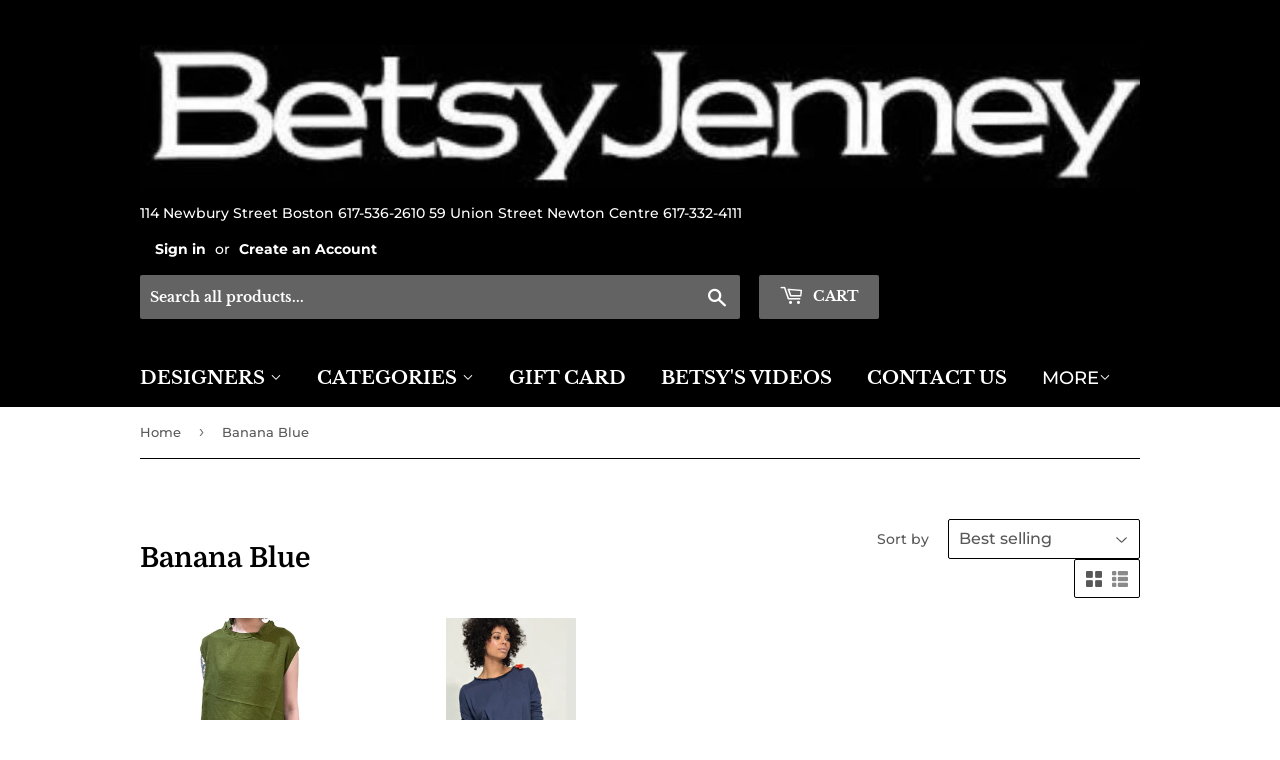

--- FILE ---
content_type: text/html; charset=utf-8
request_url: https://betsyjenney.com/collections/banana-blue
body_size: 24345
content:
<!doctype html>
<html class="no-touch no-js" lang="en">
<head>
  <script>(function(H){H.className=H.className.replace(/\bno-js\b/,'js')})(document.documentElement)</script>
  <!-- Basic page needs ================================================== -->
  <meta charset="utf-8">
  <meta http-equiv="X-UA-Compatible" content="IE=edge,chrome=1">

  

  <!-- Title and description ================================================== -->
  <title>
  Banana Blue &ndash; Betsy Jenney
  </title>

  

  <!-- Product meta ================================================== -->
  <!-- /snippets/social-meta-tags.liquid -->




<meta property="og:site_name" content="Betsy Jenney">
<meta property="og:url" content="https://betsyjenney.com/collections/banana-blue">
<meta property="og:title" content="Banana Blue">
<meta property="og:type" content="product.group">
<meta property="og:description" content="Betsy Jenney Newbury Street & Newton Centre are the epitome of customer service offering women's clothing & accessories for all ages & shapes. Special occasion, bridal, work clothes, play clothes, resort wear, lounge wear, ready to wear by designers from all over the world. ">





<meta name="twitter:card" content="summary_large_image">
<meta name="twitter:title" content="Banana Blue">
<meta name="twitter:description" content="Betsy Jenney Newbury Street & Newton Centre are the epitome of customer service offering women's clothing & accessories for all ages & shapes. Special occasion, bridal, work clothes, play clothes, resort wear, lounge wear, ready to wear by designers from all over the world. ">


  <!-- Helpers ================================================== -->
  <link rel="canonical" href="https://betsyjenney.com/collections/banana-blue">
  <meta name="viewport" content="width=device-width,initial-scale=1">

  <!-- CSS ================================================== -->
  <link href="//betsyjenney.com/cdn/shop/t/2/assets/theme.scss.css?v=45270239893139990381768063588" rel="stylesheet" type="text/css" media="all" />

  <!-- Header hook for plugins ================================================== -->
  <script>window.performance && window.performance.mark && window.performance.mark('shopify.content_for_header.start');</script><meta id="shopify-digital-wallet" name="shopify-digital-wallet" content="/50695864525/digital_wallets/dialog">
<meta name="shopify-checkout-api-token" content="d425aa1037f6de162a6035093d06ea45">
<meta id="in-context-paypal-metadata" data-shop-id="50695864525" data-venmo-supported="false" data-environment="production" data-locale="en_US" data-paypal-v4="true" data-currency="USD">
<link rel="alternate" type="application/atom+xml" title="Feed" href="/collections/banana-blue.atom" />
<link rel="alternate" type="application/json+oembed" href="https://betsyjenney.com/collections/banana-blue.oembed">
<script async="async" src="/checkouts/internal/preloads.js?locale=en-US"></script>
<link rel="preconnect" href="https://shop.app" crossorigin="anonymous">
<script async="async" src="https://shop.app/checkouts/internal/preloads.js?locale=en-US&shop_id=50695864525" crossorigin="anonymous"></script>
<script id="apple-pay-shop-capabilities" type="application/json">{"shopId":50695864525,"countryCode":"US","currencyCode":"USD","merchantCapabilities":["supports3DS"],"merchantId":"gid:\/\/shopify\/Shop\/50695864525","merchantName":"Betsy Jenney","requiredBillingContactFields":["postalAddress","email","phone"],"requiredShippingContactFields":["postalAddress","email","phone"],"shippingType":"shipping","supportedNetworks":["visa","masterCard","amex","discover","elo","jcb"],"total":{"type":"pending","label":"Betsy Jenney","amount":"1.00"},"shopifyPaymentsEnabled":true,"supportsSubscriptions":true}</script>
<script id="shopify-features" type="application/json">{"accessToken":"d425aa1037f6de162a6035093d06ea45","betas":["rich-media-storefront-analytics"],"domain":"betsyjenney.com","predictiveSearch":true,"shopId":50695864525,"locale":"en"}</script>
<script>var Shopify = Shopify || {};
Shopify.shop = "betsy-jenney.myshopify.com";
Shopify.locale = "en";
Shopify.currency = {"active":"USD","rate":"1.0"};
Shopify.country = "US";
Shopify.theme = {"name":"Supply","id":114965840077,"schema_name":"Supply","schema_version":"9.2.3","theme_store_id":679,"role":"main"};
Shopify.theme.handle = "null";
Shopify.theme.style = {"id":null,"handle":null};
Shopify.cdnHost = "betsyjenney.com/cdn";
Shopify.routes = Shopify.routes || {};
Shopify.routes.root = "/";</script>
<script type="module">!function(o){(o.Shopify=o.Shopify||{}).modules=!0}(window);</script>
<script>!function(o){function n(){var o=[];function n(){o.push(Array.prototype.slice.apply(arguments))}return n.q=o,n}var t=o.Shopify=o.Shopify||{};t.loadFeatures=n(),t.autoloadFeatures=n()}(window);</script>
<script>
  window.ShopifyPay = window.ShopifyPay || {};
  window.ShopifyPay.apiHost = "shop.app\/pay";
  window.ShopifyPay.redirectState = null;
</script>
<script id="shop-js-analytics" type="application/json">{"pageType":"collection"}</script>
<script defer="defer" async type="module" src="//betsyjenney.com/cdn/shopifycloud/shop-js/modules/v2/client.init-shop-cart-sync_BApSsMSl.en.esm.js"></script>
<script defer="defer" async type="module" src="//betsyjenney.com/cdn/shopifycloud/shop-js/modules/v2/chunk.common_CBoos6YZ.esm.js"></script>
<script type="module">
  await import("//betsyjenney.com/cdn/shopifycloud/shop-js/modules/v2/client.init-shop-cart-sync_BApSsMSl.en.esm.js");
await import("//betsyjenney.com/cdn/shopifycloud/shop-js/modules/v2/chunk.common_CBoos6YZ.esm.js");

  window.Shopify.SignInWithShop?.initShopCartSync?.({"fedCMEnabled":true,"windoidEnabled":true});

</script>
<script>
  window.Shopify = window.Shopify || {};
  if (!window.Shopify.featureAssets) window.Shopify.featureAssets = {};
  window.Shopify.featureAssets['shop-js'] = {"shop-cart-sync":["modules/v2/client.shop-cart-sync_DJczDl9f.en.esm.js","modules/v2/chunk.common_CBoos6YZ.esm.js"],"init-fed-cm":["modules/v2/client.init-fed-cm_BzwGC0Wi.en.esm.js","modules/v2/chunk.common_CBoos6YZ.esm.js"],"init-windoid":["modules/v2/client.init-windoid_BS26ThXS.en.esm.js","modules/v2/chunk.common_CBoos6YZ.esm.js"],"shop-cash-offers":["modules/v2/client.shop-cash-offers_DthCPNIO.en.esm.js","modules/v2/chunk.common_CBoos6YZ.esm.js","modules/v2/chunk.modal_Bu1hFZFC.esm.js"],"shop-button":["modules/v2/client.shop-button_D_JX508o.en.esm.js","modules/v2/chunk.common_CBoos6YZ.esm.js"],"init-shop-email-lookup-coordinator":["modules/v2/client.init-shop-email-lookup-coordinator_DFwWcvrS.en.esm.js","modules/v2/chunk.common_CBoos6YZ.esm.js"],"shop-toast-manager":["modules/v2/client.shop-toast-manager_tEhgP2F9.en.esm.js","modules/v2/chunk.common_CBoos6YZ.esm.js"],"shop-login-button":["modules/v2/client.shop-login-button_DwLgFT0K.en.esm.js","modules/v2/chunk.common_CBoos6YZ.esm.js","modules/v2/chunk.modal_Bu1hFZFC.esm.js"],"avatar":["modules/v2/client.avatar_BTnouDA3.en.esm.js"],"init-shop-cart-sync":["modules/v2/client.init-shop-cart-sync_BApSsMSl.en.esm.js","modules/v2/chunk.common_CBoos6YZ.esm.js"],"pay-button":["modules/v2/client.pay-button_BuNmcIr_.en.esm.js","modules/v2/chunk.common_CBoos6YZ.esm.js"],"init-shop-for-new-customer-accounts":["modules/v2/client.init-shop-for-new-customer-accounts_DrjXSI53.en.esm.js","modules/v2/client.shop-login-button_DwLgFT0K.en.esm.js","modules/v2/chunk.common_CBoos6YZ.esm.js","modules/v2/chunk.modal_Bu1hFZFC.esm.js"],"init-customer-accounts-sign-up":["modules/v2/client.init-customer-accounts-sign-up_TlVCiykN.en.esm.js","modules/v2/client.shop-login-button_DwLgFT0K.en.esm.js","modules/v2/chunk.common_CBoos6YZ.esm.js","modules/v2/chunk.modal_Bu1hFZFC.esm.js"],"shop-follow-button":["modules/v2/client.shop-follow-button_C5D3XtBb.en.esm.js","modules/v2/chunk.common_CBoos6YZ.esm.js","modules/v2/chunk.modal_Bu1hFZFC.esm.js"],"checkout-modal":["modules/v2/client.checkout-modal_8TC_1FUY.en.esm.js","modules/v2/chunk.common_CBoos6YZ.esm.js","modules/v2/chunk.modal_Bu1hFZFC.esm.js"],"init-customer-accounts":["modules/v2/client.init-customer-accounts_C0Oh2ljF.en.esm.js","modules/v2/client.shop-login-button_DwLgFT0K.en.esm.js","modules/v2/chunk.common_CBoos6YZ.esm.js","modules/v2/chunk.modal_Bu1hFZFC.esm.js"],"lead-capture":["modules/v2/client.lead-capture_Cq0gfm7I.en.esm.js","modules/v2/chunk.common_CBoos6YZ.esm.js","modules/v2/chunk.modal_Bu1hFZFC.esm.js"],"shop-login":["modules/v2/client.shop-login_BmtnoEUo.en.esm.js","modules/v2/chunk.common_CBoos6YZ.esm.js","modules/v2/chunk.modal_Bu1hFZFC.esm.js"],"payment-terms":["modules/v2/client.payment-terms_BHOWV7U_.en.esm.js","modules/v2/chunk.common_CBoos6YZ.esm.js","modules/v2/chunk.modal_Bu1hFZFC.esm.js"]};
</script>
<script id="__st">var __st={"a":50695864525,"offset":-18000,"reqid":"657d84e6-46ae-4815-991c-6ff326982871-1768895976","pageurl":"betsyjenney.com\/collections\/banana-blue","u":"48ac6992b218","p":"collection","rtyp":"collection","rid":234806411469};</script>
<script>window.ShopifyPaypalV4VisibilityTracking = true;</script>
<script id="captcha-bootstrap">!function(){'use strict';const t='contact',e='account',n='new_comment',o=[[t,t],['blogs',n],['comments',n],[t,'customer']],c=[[e,'customer_login'],[e,'guest_login'],[e,'recover_customer_password'],[e,'create_customer']],r=t=>t.map((([t,e])=>`form[action*='/${t}']:not([data-nocaptcha='true']) input[name='form_type'][value='${e}']`)).join(','),a=t=>()=>t?[...document.querySelectorAll(t)].map((t=>t.form)):[];function s(){const t=[...o],e=r(t);return a(e)}const i='password',u='form_key',d=['recaptcha-v3-token','g-recaptcha-response','h-captcha-response',i],f=()=>{try{return window.sessionStorage}catch{return}},m='__shopify_v',_=t=>t.elements[u];function p(t,e,n=!1){try{const o=window.sessionStorage,c=JSON.parse(o.getItem(e)),{data:r}=function(t){const{data:e,action:n}=t;return t[m]||n?{data:e,action:n}:{data:t,action:n}}(c);for(const[e,n]of Object.entries(r))t.elements[e]&&(t.elements[e].value=n);n&&o.removeItem(e)}catch(o){console.error('form repopulation failed',{error:o})}}const l='form_type',E='cptcha';function T(t){t.dataset[E]=!0}const w=window,h=w.document,L='Shopify',v='ce_forms',y='captcha';let A=!1;((t,e)=>{const n=(g='f06e6c50-85a8-45c8-87d0-21a2b65856fe',I='https://cdn.shopify.com/shopifycloud/storefront-forms-hcaptcha/ce_storefront_forms_captcha_hcaptcha.v1.5.2.iife.js',D={infoText:'Protected by hCaptcha',privacyText:'Privacy',termsText:'Terms'},(t,e,n)=>{const o=w[L][v],c=o.bindForm;if(c)return c(t,g,e,D).then(n);var r;o.q.push([[t,g,e,D],n]),r=I,A||(h.body.append(Object.assign(h.createElement('script'),{id:'captcha-provider',async:!0,src:r})),A=!0)});var g,I,D;w[L]=w[L]||{},w[L][v]=w[L][v]||{},w[L][v].q=[],w[L][y]=w[L][y]||{},w[L][y].protect=function(t,e){n(t,void 0,e),T(t)},Object.freeze(w[L][y]),function(t,e,n,w,h,L){const[v,y,A,g]=function(t,e,n){const i=e?o:[],u=t?c:[],d=[...i,...u],f=r(d),m=r(i),_=r(d.filter((([t,e])=>n.includes(e))));return[a(f),a(m),a(_),s()]}(w,h,L),I=t=>{const e=t.target;return e instanceof HTMLFormElement?e:e&&e.form},D=t=>v().includes(t);t.addEventListener('submit',(t=>{const e=I(t);if(!e)return;const n=D(e)&&!e.dataset.hcaptchaBound&&!e.dataset.recaptchaBound,o=_(e),c=g().includes(e)&&(!o||!o.value);(n||c)&&t.preventDefault(),c&&!n&&(function(t){try{if(!f())return;!function(t){const e=f();if(!e)return;const n=_(t);if(!n)return;const o=n.value;o&&e.removeItem(o)}(t);const e=Array.from(Array(32),(()=>Math.random().toString(36)[2])).join('');!function(t,e){_(t)||t.append(Object.assign(document.createElement('input'),{type:'hidden',name:u})),t.elements[u].value=e}(t,e),function(t,e){const n=f();if(!n)return;const o=[...t.querySelectorAll(`input[type='${i}']`)].map((({name:t})=>t)),c=[...d,...o],r={};for(const[a,s]of new FormData(t).entries())c.includes(a)||(r[a]=s);n.setItem(e,JSON.stringify({[m]:1,action:t.action,data:r}))}(t,e)}catch(e){console.error('failed to persist form',e)}}(e),e.submit())}));const S=(t,e)=>{t&&!t.dataset[E]&&(n(t,e.some((e=>e===t))),T(t))};for(const o of['focusin','change'])t.addEventListener(o,(t=>{const e=I(t);D(e)&&S(e,y())}));const B=e.get('form_key'),M=e.get(l),P=B&&M;t.addEventListener('DOMContentLoaded',(()=>{const t=y();if(P)for(const e of t)e.elements[l].value===M&&p(e,B);[...new Set([...A(),...v().filter((t=>'true'===t.dataset.shopifyCaptcha))])].forEach((e=>S(e,t)))}))}(h,new URLSearchParams(w.location.search),n,t,e,['guest_login'])})(!0,!0)}();</script>
<script integrity="sha256-4kQ18oKyAcykRKYeNunJcIwy7WH5gtpwJnB7kiuLZ1E=" data-source-attribution="shopify.loadfeatures" defer="defer" src="//betsyjenney.com/cdn/shopifycloud/storefront/assets/storefront/load_feature-a0a9edcb.js" crossorigin="anonymous"></script>
<script crossorigin="anonymous" defer="defer" src="//betsyjenney.com/cdn/shopifycloud/storefront/assets/shopify_pay/storefront-65b4c6d7.js?v=20250812"></script>
<script data-source-attribution="shopify.dynamic_checkout.dynamic.init">var Shopify=Shopify||{};Shopify.PaymentButton=Shopify.PaymentButton||{isStorefrontPortableWallets:!0,init:function(){window.Shopify.PaymentButton.init=function(){};var t=document.createElement("script");t.src="https://betsyjenney.com/cdn/shopifycloud/portable-wallets/latest/portable-wallets.en.js",t.type="module",document.head.appendChild(t)}};
</script>
<script data-source-attribution="shopify.dynamic_checkout.buyer_consent">
  function portableWalletsHideBuyerConsent(e){var t=document.getElementById("shopify-buyer-consent"),n=document.getElementById("shopify-subscription-policy-button");t&&n&&(t.classList.add("hidden"),t.setAttribute("aria-hidden","true"),n.removeEventListener("click",e))}function portableWalletsShowBuyerConsent(e){var t=document.getElementById("shopify-buyer-consent"),n=document.getElementById("shopify-subscription-policy-button");t&&n&&(t.classList.remove("hidden"),t.removeAttribute("aria-hidden"),n.addEventListener("click",e))}window.Shopify?.PaymentButton&&(window.Shopify.PaymentButton.hideBuyerConsent=portableWalletsHideBuyerConsent,window.Shopify.PaymentButton.showBuyerConsent=portableWalletsShowBuyerConsent);
</script>
<script data-source-attribution="shopify.dynamic_checkout.cart.bootstrap">document.addEventListener("DOMContentLoaded",(function(){function t(){return document.querySelector("shopify-accelerated-checkout-cart, shopify-accelerated-checkout")}if(t())Shopify.PaymentButton.init();else{new MutationObserver((function(e,n){t()&&(Shopify.PaymentButton.init(),n.disconnect())})).observe(document.body,{childList:!0,subtree:!0})}}));
</script>
<link id="shopify-accelerated-checkout-styles" rel="stylesheet" media="screen" href="https://betsyjenney.com/cdn/shopifycloud/portable-wallets/latest/accelerated-checkout-backwards-compat.css" crossorigin="anonymous">
<style id="shopify-accelerated-checkout-cart">
        #shopify-buyer-consent {
  margin-top: 1em;
  display: inline-block;
  width: 100%;
}

#shopify-buyer-consent.hidden {
  display: none;
}

#shopify-subscription-policy-button {
  background: none;
  border: none;
  padding: 0;
  text-decoration: underline;
  font-size: inherit;
  cursor: pointer;
}

#shopify-subscription-policy-button::before {
  box-shadow: none;
}

      </style>

<script>window.performance && window.performance.mark && window.performance.mark('shopify.content_for_header.end');</script>

  
  

  <script src="//betsyjenney.com/cdn/shop/t/2/assets/jquery-2.2.3.min.js?v=58211863146907186831613427475" type="text/javascript"></script>

  <script src="//betsyjenney.com/cdn/shop/t/2/assets/lazysizes.min.js?v=8147953233334221341613427476" async="async"></script>
  <script src="//betsyjenney.com/cdn/shop/t/2/assets/vendor.js?v=106177282645720727331613427478" defer="defer"></script>
  <script src="//betsyjenney.com/cdn/shop/t/2/assets/theme.js?v=88090588602936917221613427490" defer="defer"></script>


<link href="https://monorail-edge.shopifysvc.com" rel="dns-prefetch">
<script>(function(){if ("sendBeacon" in navigator && "performance" in window) {try {var session_token_from_headers = performance.getEntriesByType('navigation')[0].serverTiming.find(x => x.name == '_s').description;} catch {var session_token_from_headers = undefined;}var session_cookie_matches = document.cookie.match(/_shopify_s=([^;]*)/);var session_token_from_cookie = session_cookie_matches && session_cookie_matches.length === 2 ? session_cookie_matches[1] : "";var session_token = session_token_from_headers || session_token_from_cookie || "";function handle_abandonment_event(e) {var entries = performance.getEntries().filter(function(entry) {return /monorail-edge.shopifysvc.com/.test(entry.name);});if (!window.abandonment_tracked && entries.length === 0) {window.abandonment_tracked = true;var currentMs = Date.now();var navigation_start = performance.timing.navigationStart;var payload = {shop_id: 50695864525,url: window.location.href,navigation_start,duration: currentMs - navigation_start,session_token,page_type: "collection"};window.navigator.sendBeacon("https://monorail-edge.shopifysvc.com/v1/produce", JSON.stringify({schema_id: "online_store_buyer_site_abandonment/1.1",payload: payload,metadata: {event_created_at_ms: currentMs,event_sent_at_ms: currentMs}}));}}window.addEventListener('pagehide', handle_abandonment_event);}}());</script>
<script id="web-pixels-manager-setup">(function e(e,d,r,n,o){if(void 0===o&&(o={}),!Boolean(null===(a=null===(i=window.Shopify)||void 0===i?void 0:i.analytics)||void 0===a?void 0:a.replayQueue)){var i,a;window.Shopify=window.Shopify||{};var t=window.Shopify;t.analytics=t.analytics||{};var s=t.analytics;s.replayQueue=[],s.publish=function(e,d,r){return s.replayQueue.push([e,d,r]),!0};try{self.performance.mark("wpm:start")}catch(e){}var l=function(){var e={modern:/Edge?\/(1{2}[4-9]|1[2-9]\d|[2-9]\d{2}|\d{4,})\.\d+(\.\d+|)|Firefox\/(1{2}[4-9]|1[2-9]\d|[2-9]\d{2}|\d{4,})\.\d+(\.\d+|)|Chrom(ium|e)\/(9{2}|\d{3,})\.\d+(\.\d+|)|(Maci|X1{2}).+ Version\/(15\.\d+|(1[6-9]|[2-9]\d|\d{3,})\.\d+)([,.]\d+|)( \(\w+\)|)( Mobile\/\w+|) Safari\/|Chrome.+OPR\/(9{2}|\d{3,})\.\d+\.\d+|(CPU[ +]OS|iPhone[ +]OS|CPU[ +]iPhone|CPU IPhone OS|CPU iPad OS)[ +]+(15[._]\d+|(1[6-9]|[2-9]\d|\d{3,})[._]\d+)([._]\d+|)|Android:?[ /-](13[3-9]|1[4-9]\d|[2-9]\d{2}|\d{4,})(\.\d+|)(\.\d+|)|Android.+Firefox\/(13[5-9]|1[4-9]\d|[2-9]\d{2}|\d{4,})\.\d+(\.\d+|)|Android.+Chrom(ium|e)\/(13[3-9]|1[4-9]\d|[2-9]\d{2}|\d{4,})\.\d+(\.\d+|)|SamsungBrowser\/([2-9]\d|\d{3,})\.\d+/,legacy:/Edge?\/(1[6-9]|[2-9]\d|\d{3,})\.\d+(\.\d+|)|Firefox\/(5[4-9]|[6-9]\d|\d{3,})\.\d+(\.\d+|)|Chrom(ium|e)\/(5[1-9]|[6-9]\d|\d{3,})\.\d+(\.\d+|)([\d.]+$|.*Safari\/(?![\d.]+ Edge\/[\d.]+$))|(Maci|X1{2}).+ Version\/(10\.\d+|(1[1-9]|[2-9]\d|\d{3,})\.\d+)([,.]\d+|)( \(\w+\)|)( Mobile\/\w+|) Safari\/|Chrome.+OPR\/(3[89]|[4-9]\d|\d{3,})\.\d+\.\d+|(CPU[ +]OS|iPhone[ +]OS|CPU[ +]iPhone|CPU IPhone OS|CPU iPad OS)[ +]+(10[._]\d+|(1[1-9]|[2-9]\d|\d{3,})[._]\d+)([._]\d+|)|Android:?[ /-](13[3-9]|1[4-9]\d|[2-9]\d{2}|\d{4,})(\.\d+|)(\.\d+|)|Mobile Safari.+OPR\/([89]\d|\d{3,})\.\d+\.\d+|Android.+Firefox\/(13[5-9]|1[4-9]\d|[2-9]\d{2}|\d{4,})\.\d+(\.\d+|)|Android.+Chrom(ium|e)\/(13[3-9]|1[4-9]\d|[2-9]\d{2}|\d{4,})\.\d+(\.\d+|)|Android.+(UC? ?Browser|UCWEB|U3)[ /]?(15\.([5-9]|\d{2,})|(1[6-9]|[2-9]\d|\d{3,})\.\d+)\.\d+|SamsungBrowser\/(5\.\d+|([6-9]|\d{2,})\.\d+)|Android.+MQ{2}Browser\/(14(\.(9|\d{2,})|)|(1[5-9]|[2-9]\d|\d{3,})(\.\d+|))(\.\d+|)|K[Aa][Ii]OS\/(3\.\d+|([4-9]|\d{2,})\.\d+)(\.\d+|)/},d=e.modern,r=e.legacy,n=navigator.userAgent;return n.match(d)?"modern":n.match(r)?"legacy":"unknown"}(),u="modern"===l?"modern":"legacy",c=(null!=n?n:{modern:"",legacy:""})[u],f=function(e){return[e.baseUrl,"/wpm","/b",e.hashVersion,"modern"===e.buildTarget?"m":"l",".js"].join("")}({baseUrl:d,hashVersion:r,buildTarget:u}),m=function(e){var d=e.version,r=e.bundleTarget,n=e.surface,o=e.pageUrl,i=e.monorailEndpoint;return{emit:function(e){var a=e.status,t=e.errorMsg,s=(new Date).getTime(),l=JSON.stringify({metadata:{event_sent_at_ms:s},events:[{schema_id:"web_pixels_manager_load/3.1",payload:{version:d,bundle_target:r,page_url:o,status:a,surface:n,error_msg:t},metadata:{event_created_at_ms:s}}]});if(!i)return console&&console.warn&&console.warn("[Web Pixels Manager] No Monorail endpoint provided, skipping logging."),!1;try{return self.navigator.sendBeacon.bind(self.navigator)(i,l)}catch(e){}var u=new XMLHttpRequest;try{return u.open("POST",i,!0),u.setRequestHeader("Content-Type","text/plain"),u.send(l),!0}catch(e){return console&&console.warn&&console.warn("[Web Pixels Manager] Got an unhandled error while logging to Monorail."),!1}}}}({version:r,bundleTarget:l,surface:e.surface,pageUrl:self.location.href,monorailEndpoint:e.monorailEndpoint});try{o.browserTarget=l,function(e){var d=e.src,r=e.async,n=void 0===r||r,o=e.onload,i=e.onerror,a=e.sri,t=e.scriptDataAttributes,s=void 0===t?{}:t,l=document.createElement("script"),u=document.querySelector("head"),c=document.querySelector("body");if(l.async=n,l.src=d,a&&(l.integrity=a,l.crossOrigin="anonymous"),s)for(var f in s)if(Object.prototype.hasOwnProperty.call(s,f))try{l.dataset[f]=s[f]}catch(e){}if(o&&l.addEventListener("load",o),i&&l.addEventListener("error",i),u)u.appendChild(l);else{if(!c)throw new Error("Did not find a head or body element to append the script");c.appendChild(l)}}({src:f,async:!0,onload:function(){if(!function(){var e,d;return Boolean(null===(d=null===(e=window.Shopify)||void 0===e?void 0:e.analytics)||void 0===d?void 0:d.initialized)}()){var d=window.webPixelsManager.init(e)||void 0;if(d){var r=window.Shopify.analytics;r.replayQueue.forEach((function(e){var r=e[0],n=e[1],o=e[2];d.publishCustomEvent(r,n,o)})),r.replayQueue=[],r.publish=d.publishCustomEvent,r.visitor=d.visitor,r.initialized=!0}}},onerror:function(){return m.emit({status:"failed",errorMsg:"".concat(f," has failed to load")})},sri:function(e){var d=/^sha384-[A-Za-z0-9+/=]+$/;return"string"==typeof e&&d.test(e)}(c)?c:"",scriptDataAttributes:o}),m.emit({status:"loading"})}catch(e){m.emit({status:"failed",errorMsg:(null==e?void 0:e.message)||"Unknown error"})}}})({shopId: 50695864525,storefrontBaseUrl: "https://betsyjenney.com",extensionsBaseUrl: "https://extensions.shopifycdn.com/cdn/shopifycloud/web-pixels-manager",monorailEndpoint: "https://monorail-edge.shopifysvc.com/unstable/produce_batch",surface: "storefront-renderer",enabledBetaFlags: ["2dca8a86"],webPixelsConfigList: [{"id":"shopify-app-pixel","configuration":"{}","eventPayloadVersion":"v1","runtimeContext":"STRICT","scriptVersion":"0450","apiClientId":"shopify-pixel","type":"APP","privacyPurposes":["ANALYTICS","MARKETING"]},{"id":"shopify-custom-pixel","eventPayloadVersion":"v1","runtimeContext":"LAX","scriptVersion":"0450","apiClientId":"shopify-pixel","type":"CUSTOM","privacyPurposes":["ANALYTICS","MARKETING"]}],isMerchantRequest: false,initData: {"shop":{"name":"Betsy Jenney","paymentSettings":{"currencyCode":"USD"},"myshopifyDomain":"betsy-jenney.myshopify.com","countryCode":"US","storefrontUrl":"https:\/\/betsyjenney.com"},"customer":null,"cart":null,"checkout":null,"productVariants":[],"purchasingCompany":null},},"https://betsyjenney.com/cdn","fcfee988w5aeb613cpc8e4bc33m6693e112",{"modern":"","legacy":""},{"shopId":"50695864525","storefrontBaseUrl":"https:\/\/betsyjenney.com","extensionBaseUrl":"https:\/\/extensions.shopifycdn.com\/cdn\/shopifycloud\/web-pixels-manager","surface":"storefront-renderer","enabledBetaFlags":"[\"2dca8a86\"]","isMerchantRequest":"false","hashVersion":"fcfee988w5aeb613cpc8e4bc33m6693e112","publish":"custom","events":"[[\"page_viewed\",{}],[\"collection_viewed\",{\"collection\":{\"id\":\"234806411469\",\"title\":\"Banana Blue\",\"productVariants\":[{\"price\":{\"amount\":260.0,\"currencyCode\":\"USD\"},\"product\":{\"title\":\"Sleeveless Asymmetric Hem Top\",\"vendor\":\"BANANA BLUE\",\"id\":\"7180656017613\",\"untranslatedTitle\":\"Sleeveless Asymmetric Hem Top\",\"url\":\"\/products\/sleeveless-asymmetric-hem-top\",\"type\":\"Top\"},\"id\":\"41517515997389\",\"image\":{\"src\":\"\/\/betsyjenney.com\/cdn\/shop\/products\/image_eed3f31a-0b24-415d-9e64-2725899bada1.jpg?v=1681329208\"},\"sku\":\"291\",\"title\":\"NAVY \/ XS\",\"untranslatedTitle\":\"NAVY \/ XS\"},{\"price\":{\"amount\":253.0,\"currencyCode\":\"USD\"},\"product\":{\"title\":\"Garment Dyed 3\/4 Sleeve Top\",\"vendor\":\"BANANA BLUE\",\"id\":\"7180654739661\",\"untranslatedTitle\":\"Garment Dyed 3\/4 Sleeve Top\",\"url\":\"\/products\/garment-dyed-3-4-sleeve-top\",\"type\":\"Top\"},\"id\":\"41517509443789\",\"image\":{\"src\":\"\/\/betsyjenney.com\/cdn\/shop\/products\/image_4e4aebf9-6ebc-4fbf-bfdf-0be959099215.jpg?v=1681329986\"},\"sku\":\"136\",\"title\":\"BLCK \/ XS\",\"untranslatedTitle\":\"BLCK \/ XS\"}]}}]]"});</script><script>
  window.ShopifyAnalytics = window.ShopifyAnalytics || {};
  window.ShopifyAnalytics.meta = window.ShopifyAnalytics.meta || {};
  window.ShopifyAnalytics.meta.currency = 'USD';
  var meta = {"products":[{"id":7180656017613,"gid":"gid:\/\/shopify\/Product\/7180656017613","vendor":"BANANA BLUE","type":"Top","handle":"sleeveless-asymmetric-hem-top","variants":[{"id":41517515997389,"price":26000,"name":"Sleeveless Asymmetric Hem Top - NAVY \/ XS","public_title":"NAVY \/ XS","sku":"291"},{"id":41517516030157,"price":26000,"name":"Sleeveless Asymmetric Hem Top - NAVY \/ S","public_title":"NAVY \/ S","sku":"291"},{"id":41517516062925,"price":26000,"name":"Sleeveless Asymmetric Hem Top - NAVY \/ M","public_title":"NAVY \/ M","sku":"291"},{"id":41517516095693,"price":26000,"name":"Sleeveless Asymmetric Hem Top - PIST \/ XS","public_title":"PIST \/ XS","sku":"291"},{"id":41517516128461,"price":26000,"name":"Sleeveless Asymmetric Hem Top - PIST \/ S","public_title":"PIST \/ S","sku":"291"},{"id":41517516161229,"price":26000,"name":"Sleeveless Asymmetric Hem Top - PIST \/ M","public_title":"PIST \/ M","sku":"291"}],"remote":false},{"id":7180654739661,"gid":"gid:\/\/shopify\/Product\/7180654739661","vendor":"BANANA BLUE","type":"Top","handle":"garment-dyed-3-4-sleeve-top","variants":[{"id":41517509443789,"price":25300,"name":"Garment Dyed 3\/4 Sleeve Top - BLCK \/ XS","public_title":"BLCK \/ XS","sku":"136"},{"id":41517509476557,"price":25300,"name":"Garment Dyed 3\/4 Sleeve Top - BLCK \/ S","public_title":"BLCK \/ S","sku":"136"},{"id":41517509509325,"price":25300,"name":"Garment Dyed 3\/4 Sleeve Top - BLCK \/ M","public_title":"BLCK \/ M","sku":"136"},{"id":41517509542093,"price":25300,"name":"Garment Dyed 3\/4 Sleeve Top - WHITE \/ XS","public_title":"WHITE \/ XS","sku":"136"},{"id":41517509574861,"price":25300,"name":"Garment Dyed 3\/4 Sleeve Top - WHITE \/ S","public_title":"WHITE \/ S","sku":"136"},{"id":41517509607629,"price":25300,"name":"Garment Dyed 3\/4 Sleeve Top - WHITE \/ M","public_title":"WHITE \/ M","sku":"136"}],"remote":false}],"page":{"pageType":"collection","resourceType":"collection","resourceId":234806411469,"requestId":"657d84e6-46ae-4815-991c-6ff326982871-1768895976"}};
  for (var attr in meta) {
    window.ShopifyAnalytics.meta[attr] = meta[attr];
  }
</script>
<script class="analytics">
  (function () {
    var customDocumentWrite = function(content) {
      var jquery = null;

      if (window.jQuery) {
        jquery = window.jQuery;
      } else if (window.Checkout && window.Checkout.$) {
        jquery = window.Checkout.$;
      }

      if (jquery) {
        jquery('body').append(content);
      }
    };

    var hasLoggedConversion = function(token) {
      if (token) {
        return document.cookie.indexOf('loggedConversion=' + token) !== -1;
      }
      return false;
    }

    var setCookieIfConversion = function(token) {
      if (token) {
        var twoMonthsFromNow = new Date(Date.now());
        twoMonthsFromNow.setMonth(twoMonthsFromNow.getMonth() + 2);

        document.cookie = 'loggedConversion=' + token + '; expires=' + twoMonthsFromNow;
      }
    }

    var trekkie = window.ShopifyAnalytics.lib = window.trekkie = window.trekkie || [];
    if (trekkie.integrations) {
      return;
    }
    trekkie.methods = [
      'identify',
      'page',
      'ready',
      'track',
      'trackForm',
      'trackLink'
    ];
    trekkie.factory = function(method) {
      return function() {
        var args = Array.prototype.slice.call(arguments);
        args.unshift(method);
        trekkie.push(args);
        return trekkie;
      };
    };
    for (var i = 0; i < trekkie.methods.length; i++) {
      var key = trekkie.methods[i];
      trekkie[key] = trekkie.factory(key);
    }
    trekkie.load = function(config) {
      trekkie.config = config || {};
      trekkie.config.initialDocumentCookie = document.cookie;
      var first = document.getElementsByTagName('script')[0];
      var script = document.createElement('script');
      script.type = 'text/javascript';
      script.onerror = function(e) {
        var scriptFallback = document.createElement('script');
        scriptFallback.type = 'text/javascript';
        scriptFallback.onerror = function(error) {
                var Monorail = {
      produce: function produce(monorailDomain, schemaId, payload) {
        var currentMs = new Date().getTime();
        var event = {
          schema_id: schemaId,
          payload: payload,
          metadata: {
            event_created_at_ms: currentMs,
            event_sent_at_ms: currentMs
          }
        };
        return Monorail.sendRequest("https://" + monorailDomain + "/v1/produce", JSON.stringify(event));
      },
      sendRequest: function sendRequest(endpointUrl, payload) {
        // Try the sendBeacon API
        if (window && window.navigator && typeof window.navigator.sendBeacon === 'function' && typeof window.Blob === 'function' && !Monorail.isIos12()) {
          var blobData = new window.Blob([payload], {
            type: 'text/plain'
          });

          if (window.navigator.sendBeacon(endpointUrl, blobData)) {
            return true;
          } // sendBeacon was not successful

        } // XHR beacon

        var xhr = new XMLHttpRequest();

        try {
          xhr.open('POST', endpointUrl);
          xhr.setRequestHeader('Content-Type', 'text/plain');
          xhr.send(payload);
        } catch (e) {
          console.log(e);
        }

        return false;
      },
      isIos12: function isIos12() {
        return window.navigator.userAgent.lastIndexOf('iPhone; CPU iPhone OS 12_') !== -1 || window.navigator.userAgent.lastIndexOf('iPad; CPU OS 12_') !== -1;
      }
    };
    Monorail.produce('monorail-edge.shopifysvc.com',
      'trekkie_storefront_load_errors/1.1',
      {shop_id: 50695864525,
      theme_id: 114965840077,
      app_name: "storefront",
      context_url: window.location.href,
      source_url: "//betsyjenney.com/cdn/s/trekkie.storefront.cd680fe47e6c39ca5d5df5f0a32d569bc48c0f27.min.js"});

        };
        scriptFallback.async = true;
        scriptFallback.src = '//betsyjenney.com/cdn/s/trekkie.storefront.cd680fe47e6c39ca5d5df5f0a32d569bc48c0f27.min.js';
        first.parentNode.insertBefore(scriptFallback, first);
      };
      script.async = true;
      script.src = '//betsyjenney.com/cdn/s/trekkie.storefront.cd680fe47e6c39ca5d5df5f0a32d569bc48c0f27.min.js';
      first.parentNode.insertBefore(script, first);
    };
    trekkie.load(
      {"Trekkie":{"appName":"storefront","development":false,"defaultAttributes":{"shopId":50695864525,"isMerchantRequest":null,"themeId":114965840077,"themeCityHash":"4208904428413520206","contentLanguage":"en","currency":"USD","eventMetadataId":"23503775-ceaf-4b4b-809b-83a102317f16"},"isServerSideCookieWritingEnabled":true,"monorailRegion":"shop_domain","enabledBetaFlags":["65f19447"]},"Session Attribution":{},"S2S":{"facebookCapiEnabled":false,"source":"trekkie-storefront-renderer","apiClientId":580111}}
    );

    var loaded = false;
    trekkie.ready(function() {
      if (loaded) return;
      loaded = true;

      window.ShopifyAnalytics.lib = window.trekkie;

      var originalDocumentWrite = document.write;
      document.write = customDocumentWrite;
      try { window.ShopifyAnalytics.merchantGoogleAnalytics.call(this); } catch(error) {};
      document.write = originalDocumentWrite;

      window.ShopifyAnalytics.lib.page(null,{"pageType":"collection","resourceType":"collection","resourceId":234806411469,"requestId":"657d84e6-46ae-4815-991c-6ff326982871-1768895976","shopifyEmitted":true});

      var match = window.location.pathname.match(/checkouts\/(.+)\/(thank_you|post_purchase)/)
      var token = match? match[1]: undefined;
      if (!hasLoggedConversion(token)) {
        setCookieIfConversion(token);
        window.ShopifyAnalytics.lib.track("Viewed Product Category",{"currency":"USD","category":"Collection: banana-blue","collectionName":"banana-blue","collectionId":234806411469,"nonInteraction":true},undefined,undefined,{"shopifyEmitted":true});
      }
    });


        var eventsListenerScript = document.createElement('script');
        eventsListenerScript.async = true;
        eventsListenerScript.src = "//betsyjenney.com/cdn/shopifycloud/storefront/assets/shop_events_listener-3da45d37.js";
        document.getElementsByTagName('head')[0].appendChild(eventsListenerScript);

})();</script>
<script
  defer
  src="https://betsyjenney.com/cdn/shopifycloud/perf-kit/shopify-perf-kit-3.0.4.min.js"
  data-application="storefront-renderer"
  data-shop-id="50695864525"
  data-render-region="gcp-us-central1"
  data-page-type="collection"
  data-theme-instance-id="114965840077"
  data-theme-name="Supply"
  data-theme-version="9.2.3"
  data-monorail-region="shop_domain"
  data-resource-timing-sampling-rate="10"
  data-shs="true"
  data-shs-beacon="true"
  data-shs-export-with-fetch="true"
  data-shs-logs-sample-rate="1"
  data-shs-beacon-endpoint="https://betsyjenney.com/api/collect"
></script>
</head>

<body id="banana-blue" class="template-collection">

  <div id="shopify-section-header" class="shopify-section header-section"><header class="site-header" role="banner" data-section-id="header" data-section-type="header-section">
  <div class="wrapper">

    <div class="grid--full">
 
        
          <div class="h1 header-logo" itemscope itemtype="http://schema.org/Organization">
        
          
          

          <a href="/" itemprop="url">
            <div class="lazyload__image-wrapper no-js header-logo__image" style="max-width:px;">
              <div style="padding-top:14.285714285714285%;">
                <img class="lazyload js"
                  data-src="//betsyjenney.com/cdn/shop/files/Betsy_Logo_White_edited-3jpg_w560h101_{width}x.jpg?v=1616454628"
                  data-widths="[180, 360, 540, 720, 900, 1080, 1296, 1512, 1728, 2048]"
                  data-aspectratio="7.0"
                  data-sizes="auto"
                  alt="Betsy Jenney"
                  style="width:px;">
              </div>
            </div>
            <noscript>
              
              <img src="//betsyjenney.com/cdn/shop/files/Betsy_Logo_White_edited-3jpg_w560h101_small.jpg?v=1616454628"
                srcset="//betsyjenney.com/cdn/shop/files/Betsy_Logo_White_edited-3jpg_w560h101_small.jpg?v=1616454628 1x, //betsyjenney.com/cdn/shop/files/Betsy_Logo_White_edited-3jpg_w560h101.jpg?v=1616454628 2x"
                alt="Betsy Jenney"
                itemprop="logo"
                style="max-width:px;">
            </noscript>
          </a>
          
        
          </div>
        
      </div>

     
        
          <div class="site-header--text-links">
            
              

                <p>114 Newbury Street Boston 617-536-2610       59 Union Street Newton Centre 617-332-4111</p>

              
            

            
              <span class="site-header--meta-links medium-down--hide">
                
                  <a href="https://betsyjenney.com/customer_authentication/redirect?locale=en&amp;region_country=US" id="customer_login_link">Sign in</a>
                  <span class="site-header--spacer">or</span>
                  <a href="https://account.betsyjenney.com?locale=en" id="customer_register_link">Create an Account</a>
                
              </span>
            
          </div>

          <br class="medium-down--hide">
        

        <form action="/search" method="get" class="search-bar" role="search">
  <input type="hidden" name="type" value="product">

  <input type="search" name="q" value="" placeholder="Search all products..." aria-label="Search all products...">
  <button type="submit" class="search-bar--submit icon-fallback-text">
    <span class="icon icon-search" aria-hidden="true"></span>
    <span class="fallback-text">Search</span>
  </button>
</form>


        <a href="/cart" class="header-cart-btn cart-toggle">
          <span class="icon icon-cart"></span>
          Cart <span class="cart-count cart-badge--desktop hidden-count">0</span>
        </a>
      </div>
    </div>

  </div>
</header>

<div id="mobileNavBar">
  <div class="display-table-cell">
    <button class="menu-toggle mobileNavBar-link" aria-controls="navBar" aria-expanded="false"><span class="icon icon-hamburger" aria-hidden="true"></span>Menu</button>
  </div>
  <div class="display-table-cell">
    <a href="/cart" class="cart-toggle mobileNavBar-link">
      <span class="icon icon-cart"></span>
      Cart <span class="cart-count hidden-count">0</span>
    </a>
  </div>
</div>

<nav class="nav-bar" id="navBar" role="navigation">
  <div class="wrapper">
    <form action="/search" method="get" class="search-bar" role="search">
  <input type="hidden" name="type" value="product">

  <input type="search" name="q" value="" placeholder="Search all products..." aria-label="Search all products...">
  <button type="submit" class="search-bar--submit icon-fallback-text">
    <span class="icon icon-search" aria-hidden="true"></span>
    <span class="fallback-text">Search</span>
  </button>
</form>

    <ul class="mobile-nav" id="MobileNav">
  
  <li class="large--hide">
    <a href="/">Home</a>
  </li>
  
  
    
      
      <li
        class="mobile-nav--has-dropdown "
        aria-haspopup="true">
        <a
          href="/pages/designers"
          class="mobile-nav--link"
          data-meganav-type="parent"
          >
            Designers
        </a>
        <button class="icon icon-arrow-down mobile-nav--button"
          aria-expanded="false"
          aria-label="Designers Menu">
        </button>
        <ul
          id="MenuParent-1"
          class="mobile-nav--dropdown "
          data-meganav-dropdown>
          
            
              <li>
                <a
                  href="/collections/3-potato"
                  class="mobile-nav--link"
                  data-meganav-type="child"
                  >
                    3 Potato
                </a>
              </li>
            
          
            
              <li>
                <a
                  href="/collections/alembika"
                  class="mobile-nav--link"
                  data-meganav-type="child"
                  >
                    Alembika
                </a>
              </li>
            
          
            
              <li>
                <a
                  href="/collections/amazing"
                  class="mobile-nav--link"
                  data-meganav-type="child"
                  >
                    AMAZING
                </a>
              </li>
            
          
            
              <li>
                <a
                  href="/collections/amma"
                  class="mobile-nav--link"
                  data-meganav-type="child"
                  >
                    AMMA
                </a>
              </li>
            
          
            
              <li>
                <a
                  href="/collections/amsterdam-heritage"
                  class="mobile-nav--link"
                  data-meganav-type="child"
                  >
                    AMSTERDAM HERITAGE
                </a>
              </li>
            
          
            
              <li>
                <a
                  href="/collections/autumn-cashmere"
                  class="mobile-nav--link"
                  data-meganav-type="child"
                  >
                    Autumn Cashmere
                </a>
              </li>
            
          
            
              <li>
                <a
                  href="/collections/annemieke-broenink"
                  class="mobile-nav--link"
                  data-meganav-type="child"
                  >
                    Annemieke Broenink
                </a>
              </li>
            
          
            
              <li>
                <a
                  href="/collections/alashan"
                  class="mobile-nav--link"
                  data-meganav-type="child"
                  >
                    Alashan Cashmere
                </a>
              </li>
            
          
            
              <li>
                <a
                  href="/collections/alquema"
                  class="mobile-nav--link"
                  data-meganav-type="child"
                  >
                    Alquema
                </a>
              </li>
            
          
            
              <li>
                <a
                  href="/collections/ameliora"
                  class="mobile-nav--link"
                  data-meganav-type="child"
                  >
                    Ameliora
                </a>
              </li>
            
          
            
              <li>
                <a
                  href="/collections/baci"
                  class="mobile-nav--link"
                  data-meganav-type="child"
                  >
                    Baci
                </a>
              </li>
            
          
            
              <li>
                <a
                  href="/collections/batela"
                  class="mobile-nav--link"
                  data-meganav-type="child"
                  >
                    Batela
                </a>
              </li>
            
          
            
              <li>
                <a
                  href="/collections/bevy-flog"
                  class="mobile-nav--link"
                  data-meganav-type="child"
                  >
                    Bevy Flog
                </a>
              </li>
            
          
            
              <li>
                <a
                  href="/collections/bitte-kai-rand"
                  class="mobile-nav--link"
                  data-meganav-type="child"
                  >
                    Bitte Kai Rand
                </a>
              </li>
            
          
            
              <li>
                <a
                  href="/collections/beyond-threads"
                  class="mobile-nav--link"
                  data-meganav-type="child"
                  >
                    Beyond Threads
                </a>
              </li>
            
          
            
              <li>
                <a
                  href="/collections/blueberry"
                  class="mobile-nav--link"
                  data-meganav-type="child"
                  >
                    BLUEBERRY
                </a>
              </li>
            
          
            
              <li>
                <a
                  href="/collections/brodie-cashmere"
                  class="mobile-nav--link"
                  data-meganav-type="child"
                  >
                    Brodie Cashmere
                </a>
              </li>
            
          
            
              <li>
                <a
                  href="/collections/caite"
                  class="mobile-nav--link"
                  data-meganav-type="child"
                  >
                    CAITE
                </a>
              </li>
            
          
            
              <li>
                <a
                  href="/collections/cambio"
                  class="mobile-nav--link"
                  data-meganav-type="child"
                  >
                    Cambio
                </a>
              </li>
            
          
            
              <li>
                <a
                  href="/collections/chalet"
                  class="mobile-nav--link"
                  data-meganav-type="child"
                  >
                    Chalet
                </a>
              </li>
            
          
            
              <li>
                <a
                  href="/collections/clara-sun-woo"
                  class="mobile-nav--link"
                  data-meganav-type="child"
                  >
                    Clara Sun Woo
                </a>
              </li>
            
          
            
              <li>
                <a
                  href="/collections/commando"
                  class="mobile-nav--link"
                  data-meganav-type="child"
                  >
                    Commando
                </a>
              </li>
            
          
            
              <li>
                <a
                  href="/collections/cp-shades"
                  class="mobile-nav--link"
                  data-meganav-type="child"
                  >
                    CP Shades
                </a>
              </li>
            
          
            
              <li>
                <a
                  href="/collections/cutloose"
                  class="mobile-nav--link"
                  data-meganav-type="child"
                  >
                    Cut Loose
                </a>
              </li>
            
          
            
              <li>
                <a
                  href="/collections/damee-1"
                  class="mobile-nav--link"
                  data-meganav-type="child"
                  >
                    Damee
                </a>
              </li>
            
          
            
              <li>
                <a
                  href="/collections/dress-to-kill-by-jane-mohr"
                  class="mobile-nav--link"
                  data-meganav-type="child"
                  >
                    Dress To Kill by Jane Mohr
                </a>
              </li>
            
          
            
              <li>
                <a
                  href="/collections/elemente-clemente"
                  class="mobile-nav--link"
                  data-meganav-type="child"
                  >
                    Elemente Clemente
                </a>
              </li>
            
          
            
              <li>
                <a
                  href="/collections/elliot-lauren"
                  class="mobile-nav--link"
                  data-meganav-type="child"
                  >
                    Elliot Lauren
                </a>
              </li>
            
          
            
              <li>
                <a
                  href="/collections/escape-from-paris"
                  class="mobile-nav--link"
                  data-meganav-type="child"
                  >
                    Escape From Paris
                </a>
              </li>
            
          
            
              <li>
                <a
                  href="/collections/estelle-finn"
                  class="mobile-nav--link"
                  data-meganav-type="child"
                  >
                    Estelle &amp; Finn
                </a>
              </li>
            
          
            
              <li>
                <a
                  href="/collections/fat-hat"
                  class="mobile-nav--link"
                  data-meganav-type="child"
                  >
                    Fat Hat
                </a>
              </li>
            
          
            
              <li>
                <a
                  href="/collections/foil"
                  class="mobile-nav--link"
                  data-meganav-type="child"
                  >
                    Foil
                </a>
              </li>
            
          
            
              <li>
                <a
                  href="/collections/foxcroft"
                  class="mobile-nav--link"
                  data-meganav-type="child"
                  >
                    Foxcroft
                </a>
              </li>
            
          
            
              <li>
                <a
                  href="/collections/gerties"
                  class="mobile-nav--link"
                  data-meganav-type="child"
                  >
                    Gerties
                </a>
              </li>
            
          
            
              <li>
                <a
                  href="/collections/grace-chuang"
                  class="mobile-nav--link"
                  data-meganav-type="child"
                  >
                    Grace Chuang
                </a>
              </li>
            
          
            
              <li>
                <a
                  href="/collections/grizas"
                  class="mobile-nav--link"
                  data-meganav-type="child"
                  >
                    GRIZAS
                </a>
              </li>
            
          
            
              <li>
                <a
                  href="/collections/the-great"
                  class="mobile-nav--link"
                  data-meganav-type="child"
                  >
                    The Great
                </a>
              </li>
            
          
            
              <li>
                <a
                  href="/collections/hannes-roether"
                  class="mobile-nav--link"
                  data-meganav-type="child"
                  >
                    Hannes Roether
                </a>
              </li>
            
          
            
              <li>
                <a
                  href="/collections/hello-nite"
                  class="mobile-nav--link"
                  data-meganav-type="child"
                  >
                    Hello Nite
                </a>
              </li>
            
          
            
              <li>
                <a
                  href="/collections/heydari"
                  class="mobile-nav--link"
                  data-meganav-type="child"
                  >
                    Heydari
                </a>
              </li>
            
          
            
              <li>
                <a
                  href="/collections/heyne-bogut"
                  class="mobile-nav--link"
                  data-meganav-type="child"
                  >
                    Heyne Bogut
                </a>
              </li>
            
          
            
              <li>
                <a
                  href="/collections/hinson-wu"
                  class="mobile-nav--link"
                  data-meganav-type="child"
                  >
                    Hinson Wu
                </a>
              </li>
            
          
            
              <li>
                <a
                  href="/collections/i-reversibles"
                  class="mobile-nav--link"
                  data-meganav-type="child"
                  >
                    I-Reversibles
                </a>
              </li>
            
          
            
              <li>
                <a
                  href="/collections/ic-collection"
                  class="mobile-nav--link"
                  data-meganav-type="child"
                  >
                    IC Collection
                </a>
              </li>
            
          
            
              <li>
                <a
                  href="/collections/igor"
                  class="mobile-nav--link"
                  data-meganav-type="child"
                  >
                    Igor
                </a>
              </li>
            
          
            
              <li>
                <a
                  href="/collections/incashmere"
                  class="mobile-nav--link"
                  data-meganav-type="child"
                  >
                    InCashmere
                </a>
              </li>
            
          
            
              <li>
                <a
                  href="/collections/inoah"
                  class="mobile-nav--link"
                  data-meganav-type="child"
                  >
                    Inoah
                </a>
              </li>
            
          
            
              <li>
                <a
                  href="/collections/pleats-please-by-issey-miyake"
                  class="mobile-nav--link"
                  data-meganav-type="child"
                  >
                    Issey Miyake Pleats Please
                </a>
              </li>
            
          
            
              <li>
                <a
                  href="/collections/j-society"
                  class="mobile-nav--link"
                  data-meganav-type="child"
                  >
                    J.Society
                </a>
              </li>
            
          
            
              <li>
                <a
                  href="/collections/jace"
                  class="mobile-nav--link"
                  data-meganav-type="child"
                  >
                    Jace
                </a>
              </li>
            
          
            
              <li>
                <a
                  href="/collections/jack-gommes"
                  class="mobile-nav--link"
                  data-meganav-type="child"
                  >
                    Jack Gomme
                </a>
              </li>
            
          
            
              <li>
                <a
                  href="/collections/janique"
                  class="mobile-nav--link"
                  data-meganav-type="child"
                  >
                    Janique
                </a>
              </li>
            
          
            
              <li>
                <a
                  href="/collections/jnby"
                  class="mobile-nav--link"
                  data-meganav-type="child"
                  >
                    JNBY
                </a>
              </li>
            
          
            
              <li>
                <a
                  href="/collections/joseph-ribkoff"
                  class="mobile-nav--link"
                  data-meganav-type="child"
                  >
                    Joseph Ribkoff
                </a>
              </li>
            
          
            
              <li>
                <a
                  href="/collections/junge"
                  class="mobile-nav--link"
                  data-meganav-type="child"
                  >
                    Junge
                </a>
              </li>
            
          
            
              <li>
                <a
                  href="/collections/kay-unger"
                  class="mobile-nav--link"
                  data-meganav-type="child"
                  >
                    Kay Unger
                </a>
              </li>
            
          
            
              <li>
                <a
                  href="/collections/kinross"
                  class="mobile-nav--link"
                  data-meganav-type="child"
                  >
                    Kinross Cashmere
                </a>
              </li>
            
          
            
              <li>
                <a
                  href="/collections/kiyo"
                  class="mobile-nav--link"
                  data-meganav-type="child"
                  >
                    Kiyo
                </a>
              </li>
            
          
            
              <li>
                <a
                  href="/collections/knot-just-pearls"
                  class="mobile-nav--link"
                  data-meganav-type="child"
                  >
                    Knot Just Pearls
                </a>
              </li>
            
          
            
              <li>
                <a
                  href="/collections/kokun"
                  class="mobile-nav--link"
                  data-meganav-type="child"
                  >
                    Kokun
                </a>
              </li>
            
          
            
              <li>
                <a
                  href="/collections/komarov"
                  class="mobile-nav--link"
                  data-meganav-type="child"
                  >
                    Komarov
                </a>
              </li>
            
          
            
              <li>
                <a
                  href="/collections/kozan"
                  class="mobile-nav--link"
                  data-meganav-type="child"
                  >
                    Kozan
                </a>
              </li>
            
          
            
              <li>
                <a
                  href="/collections/krazy-larry"
                  class="mobile-nav--link"
                  data-meganav-type="child"
                  >
                    Krazy Larry
                </a>
              </li>
            
          
            
              <li>
                <a
                  href="/collections/letol"
                  class="mobile-nav--link"
                  data-meganav-type="child"
                  >
                    Letol
                </a>
              </li>
            
          
            
              <li>
                <a
                  href="/collections/lisette"
                  class="mobile-nav--link"
                  data-meganav-type="child"
                  >
                    Lisette
                </a>
              </li>
            
          
            
              <li>
                <a
                  href="/collections/lotus-eaters"
                  class="mobile-nav--link"
                  data-meganav-type="child"
                  >
                    Lotus Eaters
                </a>
              </li>
            
          
            
              <li>
                <a
                  href="/collections/luukaa"
                  class="mobile-nav--link"
                  data-meganav-type="child"
                  >
                    Luukaa
                </a>
              </li>
            
          
            
              <li>
                <a
                  href="/collections/lysse"
                  class="mobile-nav--link"
                  data-meganav-type="child"
                  >
                    Lysse
                </a>
              </li>
            
          
            
              <li>
                <a
                  href="/collections/mac-duggal"
                  class="mobile-nav--link"
                  data-meganav-type="child"
                  >
                    MAC DUGGAL
                </a>
              </li>
            
          
            
              <li>
                <a
                  href="/collections/mac-jeans"
                  class="mobile-nav--link"
                  data-meganav-type="child"
                  >
                    MAC Jeans
                </a>
              </li>
            
          
            
              <li>
                <a
                  href="/collections/majestic"
                  class="mobile-nav--link"
                  data-meganav-type="child"
                  >
                    MAJESTIC
                </a>
              </li>
            
          
            
              <li>
                <a
                  href="/collections/mara-gibbucci"
                  class="mobile-nav--link"
                  data-meganav-type="child"
                  >
                    Mara Gibbucci
                </a>
              </li>
            
          
            
              <li>
                <a
                  href="/collections/matthildur"
                  class="mobile-nav--link"
                  data-meganav-type="child"
                  >
                    Matthildur
                </a>
              </li>
            
          
            
              <li>
                <a
                  href="/collections/mc-oasis"
                  class="mobile-nav--link"
                  data-meganav-type="child"
                  >
                    MC OASIS
                </a>
              </li>
            
          
            
              <li>
                <a
                  href="/collections/metric-knits"
                  class="mobile-nav--link"
                  data-meganav-type="child"
                  >
                    METRIC KNITS
                </a>
              </li>
            
          
            
              <li>
                <a
                  href="/collections/mieko-mintz"
                  class="mobile-nav--link"
                  data-meganav-type="child"
                  >
                    Mieko Mintz
                </a>
              </li>
            
          
            
              <li>
                <a
                  href="/collections/mikas"
                  class="mobile-nav--link"
                  data-meganav-type="child"
                  >
                    MIKAs
                </a>
              </li>
            
          
            
              <li>
                <a
                  href="/collections/minnie-rose"
                  class="mobile-nav--link"
                  data-meganav-type="child"
                  >
                    Minnie Rose
                </a>
              </li>
            
          
            
              <li>
                <a
                  href="/collections/mododoc"
                  class="mobile-nav--link"
                  data-meganav-type="child"
                  >
                    Mododoc
                </a>
              </li>
            
          
            
              <li>
                <a
                  href="/collections/moyuro"
                  class="mobile-nav--link"
                  data-meganav-type="child"
                  >
                    Moyuru
                </a>
              </li>
            
          
            
              <li>
                <a
                  href="/collections/msquare"
                  class="mobile-nav--link"
                  data-meganav-type="child"
                  >
                    mSquare by Neetu Malik
                </a>
              </li>
            
          
            
              <li>
                <a
                  href="/collections/mycra-pac"
                  class="mobile-nav--link"
                  data-meganav-type="child"
                  >
                    Mycrapac
                </a>
              </li>
            
          
            
              <li>
                <a
                  href="/collections/mya-lambrecht"
                  class="mobile-nav--link"
                  data-meganav-type="child"
                  >
                    Mya Lambrecht
                </a>
              </li>
            
          
            
              <li>
                <a
                  href="/collections/nic-zoe"
                  class="mobile-nav--link"
                  data-meganav-type="child"
                  >
                    Nic &amp; Zoe
                </a>
              </li>
            
          
            
              <li>
                <a
                  href="/collections/nicole-bakti"
                  class="mobile-nav--link"
                  data-meganav-type="child"
                  >
                    Nicole Bakti
                </a>
              </li>
            
          
            
              <li>
                <a
                  href="/collections/nilmark"
                  class="mobile-nav--link"
                  data-meganav-type="child"
                  >
                    Nilmark
                </a>
              </li>
            
          
            
              <li>
                <a
                  href="/collections/nuno"
                  class="mobile-nav--link"
                  data-meganav-type="child"
                  >
                    Nuno Japan
                </a>
              </li>
            
          
            
              <li>
                <a
                  href="/collections/ny77"
                  class="mobile-nav--link"
                  data-meganav-type="child"
                  >
                    NY77
                </a>
              </li>
            
          
            
              <li>
                <a
                  href="/collections/nydj"
                  class="mobile-nav--link"
                  data-meganav-type="child"
                  >
                    NYDJ
                </a>
              </li>
            
          
            
              <li>
                <a
                  href="/collections/oc"
                  class="mobile-nav--link"
                  data-meganav-type="child"
                  >
                    OC
                </a>
              </li>
            
          
            
              <li>
                <a
                  href="/collections/olivia-by-habitat-clothing"
                  class="mobile-nav--link"
                  data-meganav-type="child"
                  >
                    Olivia by Habitat Clothing
                </a>
              </li>
            
          
            
              <li>
                <a
                  href="/collections/oska"
                  class="mobile-nav--link"
                  data-meganav-type="child"
                  >
                    OSKA
                </a>
              </li>
            
          
            
              <li>
                <a
                  href="/collections/ozai-n-ku"
                  class="mobile-nav--link"
                  data-meganav-type="child"
                  >
                    Ozai n Ku
                </a>
              </li>
            
          
            
              <li>
                <a
                  href="/collections/peace-of-cloth"
                  class="mobile-nav--link"
                  data-meganav-type="child"
                  >
                    Peace of Cloth
                </a>
              </li>
            
          
            
              <li>
                <a
                  href="/collections/pia-rossini"
                  class="mobile-nav--link"
                  data-meganav-type="child"
                  >
                    Pia Rossini
                </a>
              </li>
            
          
            
              <li>
                <a
                  href="/collections/pin-tube"
                  class="mobile-nav--link"
                  data-meganav-type="child"
                  >
                    PIN &amp; TUBE
                </a>
              </li>
            
          
            
              <li>
                <a
                  href="/collections/planet-by-lauren-g"
                  class="mobile-nav--link"
                  data-meganav-type="child"
                  >
                    Planet
                </a>
              </li>
            
          
            
              <li>
                <a
                  href="/collections/pluslavie"
                  class="mobile-nav--link"
                  data-meganav-type="child"
                  >
                    Pluslavie
                </a>
              </li>
            
          
            
              <li>
                <a
                  href="/collections/porto"
                  class="mobile-nav--link"
                  data-meganav-type="child"
                  >
                    Porto
                </a>
              </li>
            
          
            
              <li>
                <a
                  href="/collections/pure-amici"
                  class="mobile-nav--link"
                  data-meganav-type="child"
                  >
                    Pure Amici
                </a>
              </li>
            
          
            
              <li>
                <a
                  href="/collections/qneel"
                  class="mobile-nav--link"
                  data-meganav-type="child"
                  >
                    Q&#39;Neel
                </a>
              </li>
            
          
            
              <li>
                <a
                  href="/collections/kul-cbd-skincare"
                  class="mobile-nav--link"
                  data-meganav-type="child"
                  >
                    Qul Skincare
                </a>
              </li>
            
          
            
              <li>
                <a
                  href="/collections/raffaello-rossi"
                  class="mobile-nav--link"
                  data-meganav-type="child"
                  >
                    Raffaello Rossi
                </a>
              </li>
            
          
            
              <li>
                <a
                  href="/collections/ray-harris"
                  class="mobile-nav--link"
                  data-meganav-type="child"
                  >
                    Ray Harris
                </a>
              </li>
            
          
            
              <li>
                <a
                  href="/collections/rebel-jewelry"
                  class="mobile-nav--link"
                  data-meganav-type="child"
                  >
                    REBEL
                </a>
              </li>
            
          
            
              <li>
                <a
                  href="/collections/renuar"
                  class="mobile-nav--link"
                  data-meganav-type="child"
                  >
                    Renuar
                </a>
              </li>
            
          
            
              <li>
                <a
                  href="/collections/repeat"
                  class="mobile-nav--link"
                  data-meganav-type="child"
                  >
                    Repeat
                </a>
              </li>
            
          
            
              <li>
                <a
                  href="/collections/replika"
                  class="mobile-nav--link"
                  data-meganav-type="child"
                  >
                    Replika
                </a>
              </li>
            
          
            
              <li>
                <a
                  href="/collections/ripley-rader"
                  class="mobile-nav--link"
                  data-meganav-type="child"
                  >
                    Ripley Rader
                </a>
              </li>
            
          
            
              <li>
                <a
                  href="/collections/sara-mique"
                  class="mobile-nav--link"
                  data-meganav-type="child"
                  >
                    Sara Mique
                </a>
              </li>
            
          
            
              <li>
                <a
                  href="/collections/save-the-duck"
                  class="mobile-nav--link"
                  data-meganav-type="child"
                  >
                    Save The Duck
                </a>
              </li>
            
          
            
              <li>
                <a
                  href="/collections/scapa"
                  class="mobile-nav--link"
                  data-meganav-type="child"
                  >
                    Scapa
                </a>
              </li>
            
          
            
              <li>
                <a
                  href="/collections/sea-lily"
                  class="mobile-nav--link"
                  data-meganav-type="child"
                  >
                    Sea Lily
                </a>
              </li>
            
          
            
              <li>
                <a
                  href="/collections/sorrelli"
                  class="mobile-nav--link"
                  data-meganav-type="child"
                  >
                    Sorrelli
                </a>
              </li>
            
          
            
              <li>
                <a
                  href="/collections/spanx"
                  class="mobile-nav--link"
                  data-meganav-type="child"
                  >
                    Spanx
                </a>
              </li>
            
          
            
              <li>
                <a
                  href="/collections/sparkle-designs"
                  class="mobile-nav--link"
                  data-meganav-type="child"
                  >
                    Sparkle Designs
                </a>
              </li>
            
          
            
              <li>
                <a
                  href="/collections/studio-rundholz"
                  class="mobile-nav--link"
                  data-meganav-type="child"
                  >
                    Studio Rundholz Black Label
                </a>
              </li>
            
          
            
              <li>
                <a
                  href="/collections/sympli"
                  class="mobile-nav--link"
                  data-meganav-type="child"
                  >
                    Sympli
                </a>
              </li>
            
          
            
              <li>
                <a
                  href="/collections/teri-jon-by-rickie-freeman"
                  class="mobile-nav--link"
                  data-meganav-type="child"
                  >
                    Teri Jon by Rickie Freeman
                </a>
              </li>
            
          
            
              <li>
                <a
                  href="/collections/transparente"
                  class="mobile-nav--link"
                  data-meganav-type="child"
                  >
                    Transparente
                </a>
              </li>
            
          
            
              <li>
                <a
                  href="/collections/trine-kryger-simonsen"
                  class="mobile-nav--link"
                  data-meganav-type="child"
                  >
                    Trine Kryger Simonsen
                </a>
              </li>
            
          
            
              <li>
                <a
                  href="/collections/tw3"
                  class="mobile-nav--link"
                  data-meganav-type="child"
                  >
                    TW3
                </a>
              </li>
            
          
            
              <li>
                <a
                  href="/collections/ubu"
                  class="mobile-nav--link"
                  data-meganav-type="child"
                  >
                    UBU
                </a>
              </li>
            
          
            
              <li>
                <a
                  href="/collections/vanite-couture"
                  class="mobile-nav--link"
                  data-meganav-type="child"
                  >
                    Vanite Couture
                </a>
              </li>
            
          
            
              <li>
                <a
                  href="/collections/vitamin"
                  class="mobile-nav--link"
                  data-meganav-type="child"
                  >
                    Vitamin Inc
                </a>
              </li>
            
          
            
              <li>
                <a
                  href="/collections/whimsy-rose"
                  class="mobile-nav--link"
                  data-meganav-type="child"
                  >
                    Whimsy Rose
                </a>
              </li>
            
          
            
              <li>
                <a
                  href="/collections/whiting-davis"
                  class="mobile-nav--link"
                  data-meganav-type="child"
                  >
                    Whiting &amp; Davis
                </a>
              </li>
            
          
            
              <li>
                <a
                  href="/collections/xcvi"
                  class="mobile-nav--link"
                  data-meganav-type="child"
                  >
                    XCVI
                </a>
              </li>
            
          
            
              <li>
                <a
                  href="/collections/xenia"
                  class="mobile-nav--link"
                  data-meganav-type="child"
                  >
                    Xenia
                </a>
              </li>
            
          
            
              <li>
                <a
                  href="/collections/zaket-plover"
                  class="mobile-nav--link"
                  data-meganav-type="child"
                  >
                    Zaket &amp; Plover
                </a>
              </li>
            
          
            
              <li>
                <a
                  href="/collections/zilberman"
                  class="mobile-nav--link"
                  data-meganav-type="child"
                  >
                    ZILBERMAN
                </a>
              </li>
            
          
        </ul>
      </li>
    
  
    
      
      <li
        class="mobile-nav--has-dropdown "
        aria-haspopup="true">
        <a
          href="#"
          class="mobile-nav--link"
          data-meganav-type="parent"
          >
            Categories
        </a>
        <button class="icon icon-arrow-down mobile-nav--button"
          aria-expanded="false"
          aria-label="Categories Menu">
        </button>
        <ul
          id="MenuParent-2"
          class="mobile-nav--dropdown "
          data-meganav-dropdown>
          
            
              <li>
                <a
                  href="/collections/accessories"
                  class="mobile-nav--link"
                  data-meganav-type="child"
                  >
                    Accessories
                </a>
              </li>
            
          
            
              <li>
                <a
                  href="/collections/bags"
                  class="mobile-nav--link"
                  data-meganav-type="child"
                  >
                    Bags
                </a>
              </li>
            
          
            
              <li>
                <a
                  href="/collections/cardigans"
                  class="mobile-nav--link"
                  data-meganav-type="child"
                  >
                    Cardigans
                </a>
              </li>
            
          
            
              <li>
                <a
                  href="/collections/coats"
                  class="mobile-nav--link"
                  data-meganav-type="child"
                  >
                    Coats
                </a>
              </li>
            
          
            
              <li>
                <a
                  href="/collections/dresses"
                  class="mobile-nav--link"
                  data-meganav-type="child"
                  >
                    Dresses
                </a>
              </li>
            
          
            
              <li>
                <a
                  href="/collections/jackets"
                  class="mobile-nav--link"
                  data-meganav-type="child"
                  >
                    Jackets
                </a>
              </li>
            
          
            
              <li>
                <a
                  href="/collections/jeans"
                  class="mobile-nav--link"
                  data-meganav-type="child"
                  >
                    Jeans
                </a>
              </li>
            
          
            
              <li>
                <a
                  href="/collections/jewelry"
                  class="mobile-nav--link"
                  data-meganav-type="child"
                  >
                    Jewelry
                </a>
              </li>
            
          
            
              <li>
                <a
                  href="/collections/pants"
                  class="mobile-nav--link"
                  data-meganav-type="child"
                  >
                    Pants
                </a>
              </li>
            
          
            
              <li>
                <a
                  href="/collections/scarves"
                  class="mobile-nav--link"
                  data-meganav-type="child"
                  >
                    Scarves
                </a>
              </li>
            
          
            
              <li>
                <a
                  href="/collections/tops-shirts"
                  class="mobile-nav--link"
                  data-meganav-type="child"
                  >
                    Tops
                </a>
              </li>
            
          
            
              <li>
                <a
                  href="/collections/skirts"
                  class="mobile-nav--link"
                  data-meganav-type="child"
                  >
                    Skirts
                </a>
              </li>
            
          
            
              <li>
                <a
                  href="/collections/special-occasion"
                  class="mobile-nav--link"
                  data-meganav-type="child"
                  >
                    Special Occasion
                </a>
              </li>
            
          
            
              <li>
                <a
                  href="/collections/sweaters"
                  class="mobile-nav--link"
                  data-meganav-type="child"
                  >
                    Sweaters
                </a>
              </li>
            
          
            
              <li>
                <a
                  href="/collections/sweatshirts"
                  class="mobile-nav--link"
                  data-meganav-type="child"
                  >
                    Sweatshirts
                </a>
              </li>
            
          
            
              <li>
                <a
                  href="/collections/tanks"
                  class="mobile-nav--link"
                  data-meganav-type="child"
                  >
                    Tanks
                </a>
              </li>
            
          
            
              <li>
                <a
                  href="/collections/vest"
                  class="mobile-nav--link"
                  data-meganav-type="child"
                  >
                    Vests
                </a>
              </li>
            
          
        </ul>
      </li>
    
  
    
      <li>
        <a
          href="/products/betsy"
          class="mobile-nav--link"
          data-meganav-type="child"
          >
            Gift Card
        </a>
      </li>
    
  
    
      <li>
        <a
          href="https://www.youtube.com/channel/UCu--_gZUmdI-4sv2K_o40Ww/videos"
          class="mobile-nav--link"
          data-meganav-type="child"
          >
            Betsy&#39;s Videos
        </a>
      </li>
    
  
    
      <li>
        <a
          href="/pages/contact-us"
          class="mobile-nav--link"
          data-meganav-type="child"
          >
            Contact Us
        </a>
      </li>
    
  
    
      <li>
        <a
          href="/pages/return-policy"
          class="mobile-nav--link"
          data-meganav-type="child"
          >
            Return Policy
        </a>
      </li>
    
  
    
      <li>
        <a
          href="/collections/cashmere-collection/CC"
          class="mobile-nav--link"
          data-meganav-type="child"
          >
            WINTER SALE
        </a>
      </li>
    
  

  
    
      <li class="customer-navlink large--hide"><a href="https://betsyjenney.com/customer_authentication/redirect?locale=en&amp;region_country=US" id="customer_login_link">Sign in</a></li>
      <li class="customer-navlink large--hide"><a href="https://account.betsyjenney.com?locale=en" id="customer_register_link">Create an Account</a></li>
    
  
</ul>

    <ul class="site-nav" id="AccessibleNav">
  
  <li class="large--hide">
    <a href="/">Home</a>
  </li>
  
  
    
      
      <li
        class="site-nav--has-dropdown "
        aria-haspopup="true">
        <a
          href="/pages/designers"
          class="site-nav--link"
          data-meganav-type="parent"
          aria-controls="MenuParent-1"
          aria-expanded="false"
          >
            Designers
            <span class="icon icon-arrow-down" aria-hidden="true"></span>
        </a>
        <ul
          id="MenuParent-1"
          class="site-nav--dropdown "
          data-meganav-dropdown>
          
            
              <li>
                <a
                  href="/collections/3-potato"
                  class="site-nav--link"
                  data-meganav-type="child"
                  
                  tabindex="-1">
                    3 Potato
                </a>
              </li>
            
          
            
              <li>
                <a
                  href="/collections/alembika"
                  class="site-nav--link"
                  data-meganav-type="child"
                  
                  tabindex="-1">
                    Alembika
                </a>
              </li>
            
          
            
              <li>
                <a
                  href="/collections/amazing"
                  class="site-nav--link"
                  data-meganav-type="child"
                  
                  tabindex="-1">
                    AMAZING
                </a>
              </li>
            
          
            
              <li>
                <a
                  href="/collections/amma"
                  class="site-nav--link"
                  data-meganav-type="child"
                  
                  tabindex="-1">
                    AMMA
                </a>
              </li>
            
          
            
              <li>
                <a
                  href="/collections/amsterdam-heritage"
                  class="site-nav--link"
                  data-meganav-type="child"
                  
                  tabindex="-1">
                    AMSTERDAM HERITAGE
                </a>
              </li>
            
          
            
              <li>
                <a
                  href="/collections/autumn-cashmere"
                  class="site-nav--link"
                  data-meganav-type="child"
                  
                  tabindex="-1">
                    Autumn Cashmere
                </a>
              </li>
            
          
            
              <li>
                <a
                  href="/collections/annemieke-broenink"
                  class="site-nav--link"
                  data-meganav-type="child"
                  
                  tabindex="-1">
                    Annemieke Broenink
                </a>
              </li>
            
          
            
              <li>
                <a
                  href="/collections/alashan"
                  class="site-nav--link"
                  data-meganav-type="child"
                  
                  tabindex="-1">
                    Alashan Cashmere
                </a>
              </li>
            
          
            
              <li>
                <a
                  href="/collections/alquema"
                  class="site-nav--link"
                  data-meganav-type="child"
                  
                  tabindex="-1">
                    Alquema
                </a>
              </li>
            
          
            
              <li>
                <a
                  href="/collections/ameliora"
                  class="site-nav--link"
                  data-meganav-type="child"
                  
                  tabindex="-1">
                    Ameliora
                </a>
              </li>
            
          
            
              <li>
                <a
                  href="/collections/baci"
                  class="site-nav--link"
                  data-meganav-type="child"
                  
                  tabindex="-1">
                    Baci
                </a>
              </li>
            
          
            
              <li>
                <a
                  href="/collections/batela"
                  class="site-nav--link"
                  data-meganav-type="child"
                  
                  tabindex="-1">
                    Batela
                </a>
              </li>
            
          
            
              <li>
                <a
                  href="/collections/bevy-flog"
                  class="site-nav--link"
                  data-meganav-type="child"
                  
                  tabindex="-1">
                    Bevy Flog
                </a>
              </li>
            
          
            
              <li>
                <a
                  href="/collections/bitte-kai-rand"
                  class="site-nav--link"
                  data-meganav-type="child"
                  
                  tabindex="-1">
                    Bitte Kai Rand
                </a>
              </li>
            
          
            
              <li>
                <a
                  href="/collections/beyond-threads"
                  class="site-nav--link"
                  data-meganav-type="child"
                  
                  tabindex="-1">
                    Beyond Threads
                </a>
              </li>
            
          
            
              <li>
                <a
                  href="/collections/blueberry"
                  class="site-nav--link"
                  data-meganav-type="child"
                  
                  tabindex="-1">
                    BLUEBERRY
                </a>
              </li>
            
          
            
              <li>
                <a
                  href="/collections/brodie-cashmere"
                  class="site-nav--link"
                  data-meganav-type="child"
                  
                  tabindex="-1">
                    Brodie Cashmere
                </a>
              </li>
            
          
            
              <li>
                <a
                  href="/collections/caite"
                  class="site-nav--link"
                  data-meganav-type="child"
                  
                  tabindex="-1">
                    CAITE
                </a>
              </li>
            
          
            
              <li>
                <a
                  href="/collections/cambio"
                  class="site-nav--link"
                  data-meganav-type="child"
                  
                  tabindex="-1">
                    Cambio
                </a>
              </li>
            
          
            
              <li>
                <a
                  href="/collections/chalet"
                  class="site-nav--link"
                  data-meganav-type="child"
                  
                  tabindex="-1">
                    Chalet
                </a>
              </li>
            
          
            
              <li>
                <a
                  href="/collections/clara-sun-woo"
                  class="site-nav--link"
                  data-meganav-type="child"
                  
                  tabindex="-1">
                    Clara Sun Woo
                </a>
              </li>
            
          
            
              <li>
                <a
                  href="/collections/commando"
                  class="site-nav--link"
                  data-meganav-type="child"
                  
                  tabindex="-1">
                    Commando
                </a>
              </li>
            
          
            
              <li>
                <a
                  href="/collections/cp-shades"
                  class="site-nav--link"
                  data-meganav-type="child"
                  
                  tabindex="-1">
                    CP Shades
                </a>
              </li>
            
          
            
              <li>
                <a
                  href="/collections/cutloose"
                  class="site-nav--link"
                  data-meganav-type="child"
                  
                  tabindex="-1">
                    Cut Loose
                </a>
              </li>
            
          
            
              <li>
                <a
                  href="/collections/damee-1"
                  class="site-nav--link"
                  data-meganav-type="child"
                  
                  tabindex="-1">
                    Damee
                </a>
              </li>
            
          
            
              <li>
                <a
                  href="/collections/dress-to-kill-by-jane-mohr"
                  class="site-nav--link"
                  data-meganav-type="child"
                  
                  tabindex="-1">
                    Dress To Kill by Jane Mohr
                </a>
              </li>
            
          
            
              <li>
                <a
                  href="/collections/elemente-clemente"
                  class="site-nav--link"
                  data-meganav-type="child"
                  
                  tabindex="-1">
                    Elemente Clemente
                </a>
              </li>
            
          
            
              <li>
                <a
                  href="/collections/elliot-lauren"
                  class="site-nav--link"
                  data-meganav-type="child"
                  
                  tabindex="-1">
                    Elliot Lauren
                </a>
              </li>
            
          
            
              <li>
                <a
                  href="/collections/escape-from-paris"
                  class="site-nav--link"
                  data-meganav-type="child"
                  
                  tabindex="-1">
                    Escape From Paris
                </a>
              </li>
            
          
            
              <li>
                <a
                  href="/collections/estelle-finn"
                  class="site-nav--link"
                  data-meganav-type="child"
                  
                  tabindex="-1">
                    Estelle &amp; Finn
                </a>
              </li>
            
          
            
              <li>
                <a
                  href="/collections/fat-hat"
                  class="site-nav--link"
                  data-meganav-type="child"
                  
                  tabindex="-1">
                    Fat Hat
                </a>
              </li>
            
          
            
              <li>
                <a
                  href="/collections/foil"
                  class="site-nav--link"
                  data-meganav-type="child"
                  
                  tabindex="-1">
                    Foil
                </a>
              </li>
            
          
            
              <li>
                <a
                  href="/collections/foxcroft"
                  class="site-nav--link"
                  data-meganav-type="child"
                  
                  tabindex="-1">
                    Foxcroft
                </a>
              </li>
            
          
            
              <li>
                <a
                  href="/collections/gerties"
                  class="site-nav--link"
                  data-meganav-type="child"
                  
                  tabindex="-1">
                    Gerties
                </a>
              </li>
            
          
            
              <li>
                <a
                  href="/collections/grace-chuang"
                  class="site-nav--link"
                  data-meganav-type="child"
                  
                  tabindex="-1">
                    Grace Chuang
                </a>
              </li>
            
          
            
              <li>
                <a
                  href="/collections/grizas"
                  class="site-nav--link"
                  data-meganav-type="child"
                  
                  tabindex="-1">
                    GRIZAS
                </a>
              </li>
            
          
            
              <li>
                <a
                  href="/collections/the-great"
                  class="site-nav--link"
                  data-meganav-type="child"
                  
                  tabindex="-1">
                    The Great
                </a>
              </li>
            
          
            
              <li>
                <a
                  href="/collections/hannes-roether"
                  class="site-nav--link"
                  data-meganav-type="child"
                  
                  tabindex="-1">
                    Hannes Roether
                </a>
              </li>
            
          
            
              <li>
                <a
                  href="/collections/hello-nite"
                  class="site-nav--link"
                  data-meganav-type="child"
                  
                  tabindex="-1">
                    Hello Nite
                </a>
              </li>
            
          
            
              <li>
                <a
                  href="/collections/heydari"
                  class="site-nav--link"
                  data-meganav-type="child"
                  
                  tabindex="-1">
                    Heydari
                </a>
              </li>
            
          
            
              <li>
                <a
                  href="/collections/heyne-bogut"
                  class="site-nav--link"
                  data-meganav-type="child"
                  
                  tabindex="-1">
                    Heyne Bogut
                </a>
              </li>
            
          
            
              <li>
                <a
                  href="/collections/hinson-wu"
                  class="site-nav--link"
                  data-meganav-type="child"
                  
                  tabindex="-1">
                    Hinson Wu
                </a>
              </li>
            
          
            
              <li>
                <a
                  href="/collections/i-reversibles"
                  class="site-nav--link"
                  data-meganav-type="child"
                  
                  tabindex="-1">
                    I-Reversibles
                </a>
              </li>
            
          
            
              <li>
                <a
                  href="/collections/ic-collection"
                  class="site-nav--link"
                  data-meganav-type="child"
                  
                  tabindex="-1">
                    IC Collection
                </a>
              </li>
            
          
            
              <li>
                <a
                  href="/collections/igor"
                  class="site-nav--link"
                  data-meganav-type="child"
                  
                  tabindex="-1">
                    Igor
                </a>
              </li>
            
          
            
              <li>
                <a
                  href="/collections/incashmere"
                  class="site-nav--link"
                  data-meganav-type="child"
                  
                  tabindex="-1">
                    InCashmere
                </a>
              </li>
            
          
            
              <li>
                <a
                  href="/collections/inoah"
                  class="site-nav--link"
                  data-meganav-type="child"
                  
                  tabindex="-1">
                    Inoah
                </a>
              </li>
            
          
            
              <li>
                <a
                  href="/collections/pleats-please-by-issey-miyake"
                  class="site-nav--link"
                  data-meganav-type="child"
                  
                  tabindex="-1">
                    Issey Miyake Pleats Please
                </a>
              </li>
            
          
            
              <li>
                <a
                  href="/collections/j-society"
                  class="site-nav--link"
                  data-meganav-type="child"
                  
                  tabindex="-1">
                    J.Society
                </a>
              </li>
            
          
            
              <li>
                <a
                  href="/collections/jace"
                  class="site-nav--link"
                  data-meganav-type="child"
                  
                  tabindex="-1">
                    Jace
                </a>
              </li>
            
          
            
              <li>
                <a
                  href="/collections/jack-gommes"
                  class="site-nav--link"
                  data-meganav-type="child"
                  
                  tabindex="-1">
                    Jack Gomme
                </a>
              </li>
            
          
            
              <li>
                <a
                  href="/collections/janique"
                  class="site-nav--link"
                  data-meganav-type="child"
                  
                  tabindex="-1">
                    Janique
                </a>
              </li>
            
          
            
              <li>
                <a
                  href="/collections/jnby"
                  class="site-nav--link"
                  data-meganav-type="child"
                  
                  tabindex="-1">
                    JNBY
                </a>
              </li>
            
          
            
              <li>
                <a
                  href="/collections/joseph-ribkoff"
                  class="site-nav--link"
                  data-meganav-type="child"
                  
                  tabindex="-1">
                    Joseph Ribkoff
                </a>
              </li>
            
          
            
              <li>
                <a
                  href="/collections/junge"
                  class="site-nav--link"
                  data-meganav-type="child"
                  
                  tabindex="-1">
                    Junge
                </a>
              </li>
            
          
            
              <li>
                <a
                  href="/collections/kay-unger"
                  class="site-nav--link"
                  data-meganav-type="child"
                  
                  tabindex="-1">
                    Kay Unger
                </a>
              </li>
            
          
            
              <li>
                <a
                  href="/collections/kinross"
                  class="site-nav--link"
                  data-meganav-type="child"
                  
                  tabindex="-1">
                    Kinross Cashmere
                </a>
              </li>
            
          
            
              <li>
                <a
                  href="/collections/kiyo"
                  class="site-nav--link"
                  data-meganav-type="child"
                  
                  tabindex="-1">
                    Kiyo
                </a>
              </li>
            
          
            
              <li>
                <a
                  href="/collections/knot-just-pearls"
                  class="site-nav--link"
                  data-meganav-type="child"
                  
                  tabindex="-1">
                    Knot Just Pearls
                </a>
              </li>
            
          
            
              <li>
                <a
                  href="/collections/kokun"
                  class="site-nav--link"
                  data-meganav-type="child"
                  
                  tabindex="-1">
                    Kokun
                </a>
              </li>
            
          
            
              <li>
                <a
                  href="/collections/komarov"
                  class="site-nav--link"
                  data-meganav-type="child"
                  
                  tabindex="-1">
                    Komarov
                </a>
              </li>
            
          
            
              <li>
                <a
                  href="/collections/kozan"
                  class="site-nav--link"
                  data-meganav-type="child"
                  
                  tabindex="-1">
                    Kozan
                </a>
              </li>
            
          
            
              <li>
                <a
                  href="/collections/krazy-larry"
                  class="site-nav--link"
                  data-meganav-type="child"
                  
                  tabindex="-1">
                    Krazy Larry
                </a>
              </li>
            
          
            
              <li>
                <a
                  href="/collections/letol"
                  class="site-nav--link"
                  data-meganav-type="child"
                  
                  tabindex="-1">
                    Letol
                </a>
              </li>
            
          
            
              <li>
                <a
                  href="/collections/lisette"
                  class="site-nav--link"
                  data-meganav-type="child"
                  
                  tabindex="-1">
                    Lisette
                </a>
              </li>
            
          
            
              <li>
                <a
                  href="/collections/lotus-eaters"
                  class="site-nav--link"
                  data-meganav-type="child"
                  
                  tabindex="-1">
                    Lotus Eaters
                </a>
              </li>
            
          
            
              <li>
                <a
                  href="/collections/luukaa"
                  class="site-nav--link"
                  data-meganav-type="child"
                  
                  tabindex="-1">
                    Luukaa
                </a>
              </li>
            
          
            
              <li>
                <a
                  href="/collections/lysse"
                  class="site-nav--link"
                  data-meganav-type="child"
                  
                  tabindex="-1">
                    Lysse
                </a>
              </li>
            
          
            
              <li>
                <a
                  href="/collections/mac-duggal"
                  class="site-nav--link"
                  data-meganav-type="child"
                  
                  tabindex="-1">
                    MAC DUGGAL
                </a>
              </li>
            
          
            
              <li>
                <a
                  href="/collections/mac-jeans"
                  class="site-nav--link"
                  data-meganav-type="child"
                  
                  tabindex="-1">
                    MAC Jeans
                </a>
              </li>
            
          
            
              <li>
                <a
                  href="/collections/majestic"
                  class="site-nav--link"
                  data-meganav-type="child"
                  
                  tabindex="-1">
                    MAJESTIC
                </a>
              </li>
            
          
            
              <li>
                <a
                  href="/collections/mara-gibbucci"
                  class="site-nav--link"
                  data-meganav-type="child"
                  
                  tabindex="-1">
                    Mara Gibbucci
                </a>
              </li>
            
          
            
              <li>
                <a
                  href="/collections/matthildur"
                  class="site-nav--link"
                  data-meganav-type="child"
                  
                  tabindex="-1">
                    Matthildur
                </a>
              </li>
            
          
            
              <li>
                <a
                  href="/collections/mc-oasis"
                  class="site-nav--link"
                  data-meganav-type="child"
                  
                  tabindex="-1">
                    MC OASIS
                </a>
              </li>
            
          
            
              <li>
                <a
                  href="/collections/metric-knits"
                  class="site-nav--link"
                  data-meganav-type="child"
                  
                  tabindex="-1">
                    METRIC KNITS
                </a>
              </li>
            
          
            
              <li>
                <a
                  href="/collections/mieko-mintz"
                  class="site-nav--link"
                  data-meganav-type="child"
                  
                  tabindex="-1">
                    Mieko Mintz
                </a>
              </li>
            
          
            
              <li>
                <a
                  href="/collections/mikas"
                  class="site-nav--link"
                  data-meganav-type="child"
                  
                  tabindex="-1">
                    MIKAs
                </a>
              </li>
            
          
            
              <li>
                <a
                  href="/collections/minnie-rose"
                  class="site-nav--link"
                  data-meganav-type="child"
                  
                  tabindex="-1">
                    Minnie Rose
                </a>
              </li>
            
          
            
              <li>
                <a
                  href="/collections/mododoc"
                  class="site-nav--link"
                  data-meganav-type="child"
                  
                  tabindex="-1">
                    Mododoc
                </a>
              </li>
            
          
            
              <li>
                <a
                  href="/collections/moyuro"
                  class="site-nav--link"
                  data-meganav-type="child"
                  
                  tabindex="-1">
                    Moyuru
                </a>
              </li>
            
          
            
              <li>
                <a
                  href="/collections/msquare"
                  class="site-nav--link"
                  data-meganav-type="child"
                  
                  tabindex="-1">
                    mSquare by Neetu Malik
                </a>
              </li>
            
          
            
              <li>
                <a
                  href="/collections/mycra-pac"
                  class="site-nav--link"
                  data-meganav-type="child"
                  
                  tabindex="-1">
                    Mycrapac
                </a>
              </li>
            
          
            
              <li>
                <a
                  href="/collections/mya-lambrecht"
                  class="site-nav--link"
                  data-meganav-type="child"
                  
                  tabindex="-1">
                    Mya Lambrecht
                </a>
              </li>
            
          
            
              <li>
                <a
                  href="/collections/nic-zoe"
                  class="site-nav--link"
                  data-meganav-type="child"
                  
                  tabindex="-1">
                    Nic &amp; Zoe
                </a>
              </li>
            
          
            
              <li>
                <a
                  href="/collections/nicole-bakti"
                  class="site-nav--link"
                  data-meganav-type="child"
                  
                  tabindex="-1">
                    Nicole Bakti
                </a>
              </li>
            
          
            
              <li>
                <a
                  href="/collections/nilmark"
                  class="site-nav--link"
                  data-meganav-type="child"
                  
                  tabindex="-1">
                    Nilmark
                </a>
              </li>
            
          
            
              <li>
                <a
                  href="/collections/nuno"
                  class="site-nav--link"
                  data-meganav-type="child"
                  
                  tabindex="-1">
                    Nuno Japan
                </a>
              </li>
            
          
            
              <li>
                <a
                  href="/collections/ny77"
                  class="site-nav--link"
                  data-meganav-type="child"
                  
                  tabindex="-1">
                    NY77
                </a>
              </li>
            
          
            
              <li>
                <a
                  href="/collections/nydj"
                  class="site-nav--link"
                  data-meganav-type="child"
                  
                  tabindex="-1">
                    NYDJ
                </a>
              </li>
            
          
            
              <li>
                <a
                  href="/collections/oc"
                  class="site-nav--link"
                  data-meganav-type="child"
                  
                  tabindex="-1">
                    OC
                </a>
              </li>
            
          
            
              <li>
                <a
                  href="/collections/olivia-by-habitat-clothing"
                  class="site-nav--link"
                  data-meganav-type="child"
                  
                  tabindex="-1">
                    Olivia by Habitat Clothing
                </a>
              </li>
            
          
            
              <li>
                <a
                  href="/collections/oska"
                  class="site-nav--link"
                  data-meganav-type="child"
                  
                  tabindex="-1">
                    OSKA
                </a>
              </li>
            
          
            
              <li>
                <a
                  href="/collections/ozai-n-ku"
                  class="site-nav--link"
                  data-meganav-type="child"
                  
                  tabindex="-1">
                    Ozai n Ku
                </a>
              </li>
            
          
            
              <li>
                <a
                  href="/collections/peace-of-cloth"
                  class="site-nav--link"
                  data-meganav-type="child"
                  
                  tabindex="-1">
                    Peace of Cloth
                </a>
              </li>
            
          
            
              <li>
                <a
                  href="/collections/pia-rossini"
                  class="site-nav--link"
                  data-meganav-type="child"
                  
                  tabindex="-1">
                    Pia Rossini
                </a>
              </li>
            
          
            
              <li>
                <a
                  href="/collections/pin-tube"
                  class="site-nav--link"
                  data-meganav-type="child"
                  
                  tabindex="-1">
                    PIN &amp; TUBE
                </a>
              </li>
            
          
            
              <li>
                <a
                  href="/collections/planet-by-lauren-g"
                  class="site-nav--link"
                  data-meganav-type="child"
                  
                  tabindex="-1">
                    Planet
                </a>
              </li>
            
          
            
              <li>
                <a
                  href="/collections/pluslavie"
                  class="site-nav--link"
                  data-meganav-type="child"
                  
                  tabindex="-1">
                    Pluslavie
                </a>
              </li>
            
          
            
              <li>
                <a
                  href="/collections/porto"
                  class="site-nav--link"
                  data-meganav-type="child"
                  
                  tabindex="-1">
                    Porto
                </a>
              </li>
            
          
            
              <li>
                <a
                  href="/collections/pure-amici"
                  class="site-nav--link"
                  data-meganav-type="child"
                  
                  tabindex="-1">
                    Pure Amici
                </a>
              </li>
            
          
            
              <li>
                <a
                  href="/collections/qneel"
                  class="site-nav--link"
                  data-meganav-type="child"
                  
                  tabindex="-1">
                    Q&#39;Neel
                </a>
              </li>
            
          
            
              <li>
                <a
                  href="/collections/kul-cbd-skincare"
                  class="site-nav--link"
                  data-meganav-type="child"
                  
                  tabindex="-1">
                    Qul Skincare
                </a>
              </li>
            
          
            
              <li>
                <a
                  href="/collections/raffaello-rossi"
                  class="site-nav--link"
                  data-meganav-type="child"
                  
                  tabindex="-1">
                    Raffaello Rossi
                </a>
              </li>
            
          
            
              <li>
                <a
                  href="/collections/ray-harris"
                  class="site-nav--link"
                  data-meganav-type="child"
                  
                  tabindex="-1">
                    Ray Harris
                </a>
              </li>
            
          
            
              <li>
                <a
                  href="/collections/rebel-jewelry"
                  class="site-nav--link"
                  data-meganav-type="child"
                  
                  tabindex="-1">
                    REBEL
                </a>
              </li>
            
          
            
              <li>
                <a
                  href="/collections/renuar"
                  class="site-nav--link"
                  data-meganav-type="child"
                  
                  tabindex="-1">
                    Renuar
                </a>
              </li>
            
          
            
              <li>
                <a
                  href="/collections/repeat"
                  class="site-nav--link"
                  data-meganav-type="child"
                  
                  tabindex="-1">
                    Repeat
                </a>
              </li>
            
          
            
              <li>
                <a
                  href="/collections/replika"
                  class="site-nav--link"
                  data-meganav-type="child"
                  
                  tabindex="-1">
                    Replika
                </a>
              </li>
            
          
            
              <li>
                <a
                  href="/collections/ripley-rader"
                  class="site-nav--link"
                  data-meganav-type="child"
                  
                  tabindex="-1">
                    Ripley Rader
                </a>
              </li>
            
          
            
              <li>
                <a
                  href="/collections/sara-mique"
                  class="site-nav--link"
                  data-meganav-type="child"
                  
                  tabindex="-1">
                    Sara Mique
                </a>
              </li>
            
          
            
              <li>
                <a
                  href="/collections/save-the-duck"
                  class="site-nav--link"
                  data-meganav-type="child"
                  
                  tabindex="-1">
                    Save The Duck
                </a>
              </li>
            
          
            
              <li>
                <a
                  href="/collections/scapa"
                  class="site-nav--link"
                  data-meganav-type="child"
                  
                  tabindex="-1">
                    Scapa
                </a>
              </li>
            
          
            
              <li>
                <a
                  href="/collections/sea-lily"
                  class="site-nav--link"
                  data-meganav-type="child"
                  
                  tabindex="-1">
                    Sea Lily
                </a>
              </li>
            
          
            
              <li>
                <a
                  href="/collections/sorrelli"
                  class="site-nav--link"
                  data-meganav-type="child"
                  
                  tabindex="-1">
                    Sorrelli
                </a>
              </li>
            
          
            
              <li>
                <a
                  href="/collections/spanx"
                  class="site-nav--link"
                  data-meganav-type="child"
                  
                  tabindex="-1">
                    Spanx
                </a>
              </li>
            
          
            
              <li>
                <a
                  href="/collections/sparkle-designs"
                  class="site-nav--link"
                  data-meganav-type="child"
                  
                  tabindex="-1">
                    Sparkle Designs
                </a>
              </li>
            
          
            
              <li>
                <a
                  href="/collections/studio-rundholz"
                  class="site-nav--link"
                  data-meganav-type="child"
                  
                  tabindex="-1">
                    Studio Rundholz Black Label
                </a>
              </li>
            
          
            
              <li>
                <a
                  href="/collections/sympli"
                  class="site-nav--link"
                  data-meganav-type="child"
                  
                  tabindex="-1">
                    Sympli
                </a>
              </li>
            
          
            
              <li>
                <a
                  href="/collections/teri-jon-by-rickie-freeman"
                  class="site-nav--link"
                  data-meganav-type="child"
                  
                  tabindex="-1">
                    Teri Jon by Rickie Freeman
                </a>
              </li>
            
          
            
              <li>
                <a
                  href="/collections/transparente"
                  class="site-nav--link"
                  data-meganav-type="child"
                  
                  tabindex="-1">
                    Transparente
                </a>
              </li>
            
          
            
              <li>
                <a
                  href="/collections/trine-kryger-simonsen"
                  class="site-nav--link"
                  data-meganav-type="child"
                  
                  tabindex="-1">
                    Trine Kryger Simonsen
                </a>
              </li>
            
          
            
              <li>
                <a
                  href="/collections/tw3"
                  class="site-nav--link"
                  data-meganav-type="child"
                  
                  tabindex="-1">
                    TW3
                </a>
              </li>
            
          
            
              <li>
                <a
                  href="/collections/ubu"
                  class="site-nav--link"
                  data-meganav-type="child"
                  
                  tabindex="-1">
                    UBU
                </a>
              </li>
            
          
            
              <li>
                <a
                  href="/collections/vanite-couture"
                  class="site-nav--link"
                  data-meganav-type="child"
                  
                  tabindex="-1">
                    Vanite Couture
                </a>
              </li>
            
          
            
              <li>
                <a
                  href="/collections/vitamin"
                  class="site-nav--link"
                  data-meganav-type="child"
                  
                  tabindex="-1">
                    Vitamin Inc
                </a>
              </li>
            
          
            
              <li>
                <a
                  href="/collections/whimsy-rose"
                  class="site-nav--link"
                  data-meganav-type="child"
                  
                  tabindex="-1">
                    Whimsy Rose
                </a>
              </li>
            
          
            
              <li>
                <a
                  href="/collections/whiting-davis"
                  class="site-nav--link"
                  data-meganav-type="child"
                  
                  tabindex="-1">
                    Whiting &amp; Davis
                </a>
              </li>
            
          
            
              <li>
                <a
                  href="/collections/xcvi"
                  class="site-nav--link"
                  data-meganav-type="child"
                  
                  tabindex="-1">
                    XCVI
                </a>
              </li>
            
          
            
              <li>
                <a
                  href="/collections/xenia"
                  class="site-nav--link"
                  data-meganav-type="child"
                  
                  tabindex="-1">
                    Xenia
                </a>
              </li>
            
          
            
              <li>
                <a
                  href="/collections/zaket-plover"
                  class="site-nav--link"
                  data-meganav-type="child"
                  
                  tabindex="-1">
                    Zaket &amp; Plover
                </a>
              </li>
            
          
            
              <li>
                <a
                  href="/collections/zilberman"
                  class="site-nav--link"
                  data-meganav-type="child"
                  
                  tabindex="-1">
                    ZILBERMAN
                </a>
              </li>
            
          
        </ul>
      </li>
    
  
    
      
      <li
        class="site-nav--has-dropdown "
        aria-haspopup="true">
        <a
          href="#"
          class="site-nav--link"
          data-meganav-type="parent"
          aria-controls="MenuParent-2"
          aria-expanded="false"
          >
            Categories
            <span class="icon icon-arrow-down" aria-hidden="true"></span>
        </a>
        <ul
          id="MenuParent-2"
          class="site-nav--dropdown "
          data-meganav-dropdown>
          
            
              <li>
                <a
                  href="/collections/accessories"
                  class="site-nav--link"
                  data-meganav-type="child"
                  
                  tabindex="-1">
                    Accessories
                </a>
              </li>
            
          
            
              <li>
                <a
                  href="/collections/bags"
                  class="site-nav--link"
                  data-meganav-type="child"
                  
                  tabindex="-1">
                    Bags
                </a>
              </li>
            
          
            
              <li>
                <a
                  href="/collections/cardigans"
                  class="site-nav--link"
                  data-meganav-type="child"
                  
                  tabindex="-1">
                    Cardigans
                </a>
              </li>
            
          
            
              <li>
                <a
                  href="/collections/coats"
                  class="site-nav--link"
                  data-meganav-type="child"
                  
                  tabindex="-1">
                    Coats
                </a>
              </li>
            
          
            
              <li>
                <a
                  href="/collections/dresses"
                  class="site-nav--link"
                  data-meganav-type="child"
                  
                  tabindex="-1">
                    Dresses
                </a>
              </li>
            
          
            
              <li>
                <a
                  href="/collections/jackets"
                  class="site-nav--link"
                  data-meganav-type="child"
                  
                  tabindex="-1">
                    Jackets
                </a>
              </li>
            
          
            
              <li>
                <a
                  href="/collections/jeans"
                  class="site-nav--link"
                  data-meganav-type="child"
                  
                  tabindex="-1">
                    Jeans
                </a>
              </li>
            
          
            
              <li>
                <a
                  href="/collections/jewelry"
                  class="site-nav--link"
                  data-meganav-type="child"
                  
                  tabindex="-1">
                    Jewelry
                </a>
              </li>
            
          
            
              <li>
                <a
                  href="/collections/pants"
                  class="site-nav--link"
                  data-meganav-type="child"
                  
                  tabindex="-1">
                    Pants
                </a>
              </li>
            
          
            
              <li>
                <a
                  href="/collections/scarves"
                  class="site-nav--link"
                  data-meganav-type="child"
                  
                  tabindex="-1">
                    Scarves
                </a>
              </li>
            
          
            
              <li>
                <a
                  href="/collections/tops-shirts"
                  class="site-nav--link"
                  data-meganav-type="child"
                  
                  tabindex="-1">
                    Tops
                </a>
              </li>
            
          
            
              <li>
                <a
                  href="/collections/skirts"
                  class="site-nav--link"
                  data-meganav-type="child"
                  
                  tabindex="-1">
                    Skirts
                </a>
              </li>
            
          
            
              <li>
                <a
                  href="/collections/special-occasion"
                  class="site-nav--link"
                  data-meganav-type="child"
                  
                  tabindex="-1">
                    Special Occasion
                </a>
              </li>
            
          
            
              <li>
                <a
                  href="/collections/sweaters"
                  class="site-nav--link"
                  data-meganav-type="child"
                  
                  tabindex="-1">
                    Sweaters
                </a>
              </li>
            
          
            
              <li>
                <a
                  href="/collections/sweatshirts"
                  class="site-nav--link"
                  data-meganav-type="child"
                  
                  tabindex="-1">
                    Sweatshirts
                </a>
              </li>
            
          
            
              <li>
                <a
                  href="/collections/tanks"
                  class="site-nav--link"
                  data-meganav-type="child"
                  
                  tabindex="-1">
                    Tanks
                </a>
              </li>
            
          
            
              <li>
                <a
                  href="/collections/vest"
                  class="site-nav--link"
                  data-meganav-type="child"
                  
                  tabindex="-1">
                    Vests
                </a>
              </li>
            
          
        </ul>
      </li>
    
  
    
      <li>
        <a
          href="/products/betsy"
          class="site-nav--link"
          data-meganav-type="child"
          >
            Gift Card
        </a>
      </li>
    
  
    
      <li>
        <a
          href="https://www.youtube.com/channel/UCu--_gZUmdI-4sv2K_o40Ww/videos"
          class="site-nav--link"
          data-meganav-type="child"
          >
            Betsy&#39;s Videos
        </a>
      </li>
    
  
    
      <li>
        <a
          href="/pages/contact-us"
          class="site-nav--link"
          data-meganav-type="child"
          >
            Contact Us
        </a>
      </li>
    
  
    
      <li>
        <a
          href="/pages/return-policy"
          class="site-nav--link"
          data-meganav-type="child"
          >
            Return Policy
        </a>
      </li>
    
  
    
      <li>
        <a
          href="/collections/cashmere-collection/CC"
          class="site-nav--link"
          data-meganav-type="child"
          >
            WINTER SALE
        </a>
      </li>
    
  

  
    
      <li class="customer-navlink large--hide"><a href="https://betsyjenney.com/customer_authentication/redirect?locale=en&amp;region_country=US" id="customer_login_link">Sign in</a></li>
      <li class="customer-navlink large--hide"><a href="https://account.betsyjenney.com?locale=en" id="customer_register_link">Create an Account</a></li>
    
  
</ul>

  </div>
</nav>




</div>

  <main class="wrapper main-content" role="main">

    

<div id="shopify-section-collection-template" class="shopify-section collection-template-section">








<nav class="breadcrumb" role="navigation" aria-label="breadcrumbs">
  <a href="/" title="Back to the frontpage">Home</a>

  

    <span class="divider" aria-hidden="true">&rsaquo;</span>

    
      <span>Banana Blue</span>
    

  
</nav>






<div id="CollectionSection" data-section-id="collection-template" data-section-type="collection-template">
  <div class="grid grid-border">

    

    <div class="grid-item">

      
      
      <header class="section-header">
        <h1 class="section-header--title section-header--left h1">Banana Blue</h1>
        <div class="section-header--right">
          <div class="form-horizontal">
  
  <label for="sortBy" class="small--hide">Sort by</label>
  <select name="sort_by" aria-describedby="a11y-refresh-page-message" id="sortBy">
    
      <option value="manual">Featured</option>
    
      <option value="best-selling" selected="selected">Best selling</option>
    
      <option value="title-ascending">Alphabetically, A-Z</option>
    
      <option value="title-descending">Alphabetically, Z-A</option>
    
      <option value="price-ascending">Price, low to high</option>
    
      <option value="price-descending">Price, high to low</option>
    
      <option value="created-ascending">Date, old to new</option>
    
      <option value="created-descending">Date, new to old</option>
    
  </select>
</div>

<script>
  Shopify.queryParams = {};
  if (location.search.length) {
    for (var aKeyValue, i = 0, aCouples = location.search.substr(1).split('&'); i < aCouples.length; i++) {
      aKeyValue = aCouples[i].split('=');
      if (aKeyValue.length > 1) {
        Shopify.queryParams[decodeURIComponent(aKeyValue[0])] = decodeURIComponent(aKeyValue[1]);
      }
    }
  }

  $(function() {
    $('#sortBy')
      // select the current sort order
      .val('best-selling')
      .bind('change', function() {
        Shopify.queryParams.sort_by = jQuery(this).val();
        location.search = jQuery.param(Shopify.queryParams).replace(/\+/g, '%20');
      }
    );
  });
</script>

          

<div class="collection-view">
  <a title="Grid view" class="change-view collection-view--active" data-view="grid">
    <span class="icon icon-collection-view-grid"></span>
  </a>
  <a title="List view" class="change-view" data-view="list">
    <span class="icon icon-collection-view-list"></span>
  </a>
</div>

<script>
  function replaceUrlParam(url, paramName, paramValue) {
    var pattern = new RegExp('('+paramName+'=).*?(&|$)'),
        newUrl = url.replace(pattern,'$1' + paramValue + '$2');
    if ( newUrl == url ) {
      newUrl = newUrl + (newUrl.indexOf('?')>0 ? '&' : '?') + paramName + '=' + paramValue;
    }
    return newUrl;
  }

  $(function() {
    $('.change-view').on('click', function() {
      var view = $(this).data('view'),
          url = document.URL,
          hasParams = url.indexOf('?') > -1;

      if (hasParams) {
        window.location = replaceUrlParam(url, 'view', view);
      } else {
        window.location = url + '?view=' + view;
      }
    });
  });
</script>

          <button id="toggleFilters" class="btn btn--small right toggle-filters">Filters</button>

        </div>
      </header>
      

      <div class="grid-uniform">
          
          











<div class="grid-item small--one-half medium--one-quarter large--one-quarter">

  <a href="/collections/banana-blue/products/sleeveless-asymmetric-hem-top" class="product-grid-item">
    <div class="product-grid-image">
      <div class="product-grid-image--centered">
        

        
<div class="lazyload__image-wrapper no-js" style="max-width: 203.03276029841066px">
            <div style="padding-top:110.8195542774982%;">
              <img
                class="lazyload no-js"
                data-src="//betsyjenney.com/cdn/shop/products/image_8495a100-64e4-4f68-be8d-1e518b924a7e_{width}x.jpg?v=1681329059"
                data-widths="[125, 180, 360, 540, 720, 900, 1080, 1296, 1512, 1728, 2048]"
                data-aspectratio="0.9023678235484918"
                data-sizes="auto"
                alt="Sleeveless Asymmetric Hem Top"
                >
            </div>
          </div>
          <noscript>
           <img src="//betsyjenney.com/cdn/shop/products/image_8495a100-64e4-4f68-be8d-1e518b924a7e_580x.jpg?v=1681329059"
             srcset="//betsyjenney.com/cdn/shop/products/image_8495a100-64e4-4f68-be8d-1e518b924a7e_580x.jpg?v=1681329059 1x, //betsyjenney.com/cdn/shop/products/image_8495a100-64e4-4f68-be8d-1e518b924a7e_580x@2x.jpg?v=1681329059 2x"
             alt="Sleeveless Asymmetric Hem Top" style="opacity:1;">
         </noscript>

        
      </div>
    </div>

    <p>BANANA BLUE</p>
    <p>Sleeveless Asymmetric Hem Top</p>
    
    
     
    
    
          More Colors >    
    
    
           

    <div class="product-item--price">
      <span class="h1 medium--left">
        
          <span class="visually-hidden">Regular price</span>
        
        





<small aria-hidden="true">$260<sup>00</sup></small>
<span class="visually-hidden">$260.00</span>

        
      </span></div>
    

    
  </a>

</div>


        
          
          











<div class="grid-item small--one-half medium--one-quarter large--one-quarter">

  <a href="/collections/banana-blue/products/garment-dyed-3-4-sleeve-top" class="product-grid-item">
    <div class="product-grid-image">
      <div class="product-grid-image--centered">
        

        
<div class="lazyload__image-wrapper no-js" style="max-width: 129.53091684434966px">
            <div style="padding-top:173.70370370370372%;">
              <img
                class="lazyload no-js"
                data-src="//betsyjenney.com/cdn/shop/products/ScreenShot2023-04-12at2.33.19PM_{width}x.png?v=1681324404"
                data-widths="[125, 180, 360, 540, 720, 900, 1080, 1296, 1512, 1728, 2048]"
                data-aspectratio="0.5756929637526652"
                data-sizes="auto"
                alt="Garment Dyed 3/4 Sleeve Top"
                >
            </div>
          </div>
          <noscript>
           <img src="//betsyjenney.com/cdn/shop/products/ScreenShot2023-04-12at2.33.19PM_580x.png?v=1681324404"
             srcset="//betsyjenney.com/cdn/shop/products/ScreenShot2023-04-12at2.33.19PM_580x.png?v=1681324404 1x, //betsyjenney.com/cdn/shop/products/ScreenShot2023-04-12at2.33.19PM_580x@2x.png?v=1681324404 2x"
             alt="Garment Dyed 3/4 Sleeve Top" style="opacity:1;">
         </noscript>

        
      </div>
    </div>

    <p>BANANA BLUE</p>
    <p>Garment Dyed 3/4 Sleeve Top</p>
    
    
     
    
    
          More Colors >    
    
    
           

    <div class="product-item--price">
      <span class="h1 medium--left">
        
          <span class="visually-hidden">Regular price</span>
        
        





<small aria-hidden="true">$253<sup>00</sup></small>
<span class="visually-hidden">$253.00</span>

        
      </span></div>
    

    
  </a>

</div>


        

      </div>

    </div>

    

  </div>
</div>






</div>

  </main>

  <div id="shopify-section-footer" class="shopify-section footer-section">

<footer class="site-footer small--text-center" role="contentinfo">
  <div class="wrapper">

    <div class="grid">

    

      


    <div class="grid-item small--one-whole two-twelfths">
      
        <h3>Quick links</h3>
      

      
        <ul>
          
            <li><a href="/search">Search</a></li>
          
            <li><a href="/pages/designers">Designers</a></li>
          
            <li><a href="/pages/contact-us">Locations</a></li>
          
        </ul>

        
      </div>
    

      


    <div class="grid-item small--one-whole one-quarter">
      
        <h3>Get in touch</h3>
      

      

            
              <p><strong>Email: </strong>Betsy@BetsyJenney.com</p><p><strong>Boston</strong>: 617.536.2610</p><p><strong>Newton Centre</strong>: 617.332.4111</p><p></p>
            


        
      </div>
    

      


    <div class="grid-item small--one-whole one-third">
      
        <h3>Newsletter</h3>
      

      
          <div class="site-footer__newsletter-subtext">
            
              <p>Promotions, new products and sales. Directly to your inbox.</p>
            
          </div>
          <div class="form-vertical">
  <form method="post" action="/contact#contact_form" id="contact_form" accept-charset="UTF-8" class="contact-form"><input type="hidden" name="form_type" value="customer" /><input type="hidden" name="utf8" value="✓" />
    
    
      <input type="hidden" name="contact[tags]" value="newsletter">
      <div class="input-group">
        <label for="Email" class="visually-hidden">Email</label>
        <input type="email" value="" placeholder="Email Address" name="contact[email]" id="Email" class="input-group-field" aria-label="Email Address" autocorrect="off" autocapitalize="off">
        <span class="input-group-btn">
          <button type="submit" class="btn-secondary btn--small" name="commit" id="subscribe">Sign Up</button>
        </span>
      </div>
    
  </form>
</div>

        
      </div>
    

      


    <div class="grid-item small--one-whole one-half">
      
        <h3>Store Hours</h3>
      

      

            
              <p><em><strong>Boston:</strong></em></p><p>Monday to Saturday 10AM - 6PM; Sunday by Appointment</p><p><em><strong>Newton Centre: </strong></em> </p><p>Monday to Saturday 10AM - 6PM; Sunday Closed</p>
            


        
      </div>
    

  </div>

  

    <div class="grid">
    
      
      </div>
      <hr class="hr--small">
      <div class="grid">
      <div class="grid-item large--two-fifths">
          <ul class="legal-links inline-list">
              <li>
                &copy; 2026 <a href="/" title="">Betsy Jenney</a>
              </li>
              <li>
                <a target="_blank" rel="nofollow" href="https://www.shopify.com?utm_campaign=poweredby&amp;utm_medium=shopify&amp;utm_source=onlinestore">Powered by Shopify</a>
              </li>
          </ul>
      </div><div class="grid-item large--three-fifths large--text-right">
            <span class="visually-hidden">Payment icons</span>
            <ul class="inline-list payment-icons"><li>
                  <svg class="icon" xmlns="http://www.w3.org/2000/svg" role="img" viewBox="0 0 38 24" width="38" height="24" aria-labelledby="pi-amazon"><title id="pi-amazon">Amazon</title><path d="M35 0H3C1.3 0 0 1.3 0 3v18c0 1.7 1.4 3 3 3h32c1.7 0 3-1.3 3-3V3c0-1.7-1.4-3-3-3z" fill="#000" fill-rule="nonzero" opacity=".07"/><path d="M35 1c1.1 0 2 .9 2 2v18c0 1.1-.9 2-2 2H3c-1.1 0-2-.9-2-2V3c0-1.1.9-2 2-2h32" fill="#FFF" fill-rule="nonzero"/><path d="M25.26 16.23c-1.697 1.48-4.157 2.27-6.275 2.27-2.97 0-5.644-1.3-7.666-3.463-.16-.17-.018-.402.173-.27 2.183 1.504 4.882 2.408 7.67 2.408 1.88 0 3.95-.46 5.85-1.416.288-.145.53.222.248.47v.001zm.706-.957c-.216-.328-1.434-.155-1.98-.078-.167.024-.193-.148-.043-.27.97-.81 2.562-.576 2.748-.305.187.272-.047 2.16-.96 3.063-.14.138-.272.064-.21-.12.205-.604.664-1.96.446-2.29h-.001z" fill="#F90" fill-rule="nonzero"/><path d="M21.814 15.291c-.574-.498-.676-.73-.993-1.205-.947 1.012-1.618 1.315-2.85 1.315-1.453 0-2.587-.938-2.587-2.818 0-1.467.762-2.467 1.844-2.955.94-.433 2.25-.51 3.25-.628v-.235c0-.43.033-.94-.208-1.31-.212-.333-.616-.47-.97-.47-.66 0-1.25.353-1.392 1.085-.03.163-.144.323-.3.33l-1.677-.187c-.14-.033-.296-.153-.257-.38.386-2.125 2.223-2.766 3.867-2.766.84 0 1.94.234 2.604.9.842.82.762 1.918.762 3.11v2.818c0 .847.335 1.22.65 1.676.113.164.138.36-.003.482-.353.308-.98.88-1.326 1.2a.367.367 0 0 1-.414.038zm-1.659-2.533c.34-.626.323-1.214.323-1.918v-.392c-1.25 0-2.57.28-2.57 1.82 0 .782.386 1.31 1.05 1.31.487 0 .922-.312 1.197-.82z" fill="#221F1F"/></svg>

                </li><li>
                  <svg class="icon" xmlns="http://www.w3.org/2000/svg" role="img" aria-labelledby="pi-american_express" viewBox="0 0 38 24" width="38" height="24"><title id="pi-american_express">American Express</title><path fill="#000" d="M35 0H3C1.3 0 0 1.3 0 3v18c0 1.7 1.4 3 3 3h32c1.7 0 3-1.3 3-3V3c0-1.7-1.4-3-3-3Z" opacity=".07"/><path fill="#006FCF" d="M35 1c1.1 0 2 .9 2 2v18c0 1.1-.9 2-2 2H3c-1.1 0-2-.9-2-2V3c0-1.1.9-2 2-2h32Z"/><path fill="#FFF" d="M22.012 19.936v-8.421L37 11.528v2.326l-1.732 1.852L37 17.573v2.375h-2.766l-1.47-1.622-1.46 1.628-9.292-.02Z"/><path fill="#006FCF" d="M23.013 19.012v-6.57h5.572v1.513h-3.768v1.028h3.678v1.488h-3.678v1.01h3.768v1.531h-5.572Z"/><path fill="#006FCF" d="m28.557 19.012 3.083-3.289-3.083-3.282h2.386l1.884 2.083 1.89-2.082H37v.051l-3.017 3.23L37 18.92v.093h-2.307l-1.917-2.103-1.898 2.104h-2.321Z"/><path fill="#FFF" d="M22.71 4.04h3.614l1.269 2.881V4.04h4.46l.77 2.159.771-2.159H37v8.421H19l3.71-8.421Z"/><path fill="#006FCF" d="m23.395 4.955-2.916 6.566h2l.55-1.315h2.98l.55 1.315h2.05l-2.904-6.566h-2.31Zm.25 3.777.875-2.09.873 2.09h-1.748Z"/><path fill="#006FCF" d="M28.581 11.52V4.953l2.811.01L32.84 9l1.456-4.046H37v6.565l-1.74.016v-4.51l-1.644 4.494h-1.59L30.35 7.01v4.51h-1.768Z"/></svg>

                </li><li>
                  <svg class="icon" version="1.1" xmlns="http://www.w3.org/2000/svg" role="img" x="0" y="0" width="38" height="24" viewBox="0 0 165.521 105.965" xml:space="preserve" aria-labelledby="pi-apple_pay"><title id="pi-apple_pay">Apple Pay</title><path fill="#000" d="M150.698 0H14.823c-.566 0-1.133 0-1.698.003-.477.004-.953.009-1.43.022-1.039.028-2.087.09-3.113.274a10.51 10.51 0 0 0-2.958.975 9.932 9.932 0 0 0-4.35 4.35 10.463 10.463 0 0 0-.975 2.96C.113 9.611.052 10.658.024 11.696a70.22 70.22 0 0 0-.022 1.43C0 13.69 0 14.256 0 14.823v76.318c0 .567 0 1.132.002 1.699.003.476.009.953.022 1.43.028 1.036.09 2.084.275 3.11a10.46 10.46 0 0 0 .974 2.96 9.897 9.897 0 0 0 1.83 2.52 9.874 9.874 0 0 0 2.52 1.83c.947.483 1.917.79 2.96.977 1.025.183 2.073.245 3.112.273.477.011.953.017 1.43.02.565.004 1.132.004 1.698.004h135.875c.565 0 1.132 0 1.697-.004.476-.002.952-.009 1.431-.02 1.037-.028 2.085-.09 3.113-.273a10.478 10.478 0 0 0 2.958-.977 9.955 9.955 0 0 0 4.35-4.35c.483-.947.789-1.917.974-2.96.186-1.026.246-2.074.274-3.11.013-.477.02-.954.022-1.43.004-.567.004-1.132.004-1.699V14.824c0-.567 0-1.133-.004-1.699a63.067 63.067 0 0 0-.022-1.429c-.028-1.038-.088-2.085-.274-3.112a10.4 10.4 0 0 0-.974-2.96 9.94 9.94 0 0 0-4.35-4.35A10.52 10.52 0 0 0 156.939.3c-1.028-.185-2.076-.246-3.113-.274a71.417 71.417 0 0 0-1.431-.022C151.83 0 151.263 0 150.698 0z" /><path fill="#FFF" d="M150.698 3.532l1.672.003c.452.003.905.008 1.36.02.793.022 1.719.065 2.583.22.75.135 1.38.34 1.984.648a6.392 6.392 0 0 1 2.804 2.807c.306.6.51 1.226.645 1.983.154.854.197 1.783.218 2.58.013.45.019.9.02 1.36.005.557.005 1.113.005 1.671v76.318c0 .558 0 1.114-.004 1.682-.002.45-.008.9-.02 1.35-.022.796-.065 1.725-.221 2.589a6.855 6.855 0 0 1-.645 1.975 6.397 6.397 0 0 1-2.808 2.807c-.6.306-1.228.511-1.971.645-.881.157-1.847.2-2.574.22-.457.01-.912.017-1.379.019-.555.004-1.113.004-1.669.004H14.801c-.55 0-1.1 0-1.66-.004a74.993 74.993 0 0 1-1.35-.018c-.744-.02-1.71-.064-2.584-.22a6.938 6.938 0 0 1-1.986-.65 6.337 6.337 0 0 1-1.622-1.18 6.355 6.355 0 0 1-1.178-1.623 6.935 6.935 0 0 1-.646-1.985c-.156-.863-.2-1.788-.22-2.578a66.088 66.088 0 0 1-.02-1.355l-.003-1.327V14.474l.002-1.325a66.7 66.7 0 0 1 .02-1.357c.022-.792.065-1.717.222-2.587a6.924 6.924 0 0 1 .646-1.981c.304-.598.7-1.144 1.18-1.623a6.386 6.386 0 0 1 1.624-1.18 6.96 6.96 0 0 1 1.98-.646c.865-.155 1.792-.198 2.586-.22.452-.012.905-.017 1.354-.02l1.677-.003h135.875" /><g><g><path fill="#000" d="M43.508 35.77c1.404-1.755 2.356-4.112 2.105-6.52-2.054.102-4.56 1.355-6.012 3.112-1.303 1.504-2.456 3.959-2.156 6.266 2.306.2 4.61-1.152 6.063-2.858" /><path fill="#000" d="M45.587 39.079c-3.35-.2-6.196 1.9-7.795 1.9-1.6 0-4.049-1.8-6.698-1.751-3.447.05-6.645 2-8.395 5.1-3.598 6.2-.95 15.4 2.55 20.45 1.699 2.5 3.747 5.25 6.445 5.151 2.55-.1 3.549-1.65 6.647-1.65 3.097 0 3.997 1.65 6.696 1.6 2.798-.05 4.548-2.5 6.247-5 1.95-2.85 2.747-5.6 2.797-5.75-.05-.05-5.396-2.101-5.446-8.251-.05-5.15 4.198-7.6 4.398-7.751-2.399-3.548-6.147-3.948-7.447-4.048" /></g><g><path fill="#000" d="M78.973 32.11c7.278 0 12.347 5.017 12.347 12.321 0 7.33-5.173 12.373-12.529 12.373h-8.058V69.62h-5.822V32.11h14.062zm-8.24 19.807h6.68c5.07 0 7.954-2.729 7.954-7.46 0-4.73-2.885-7.434-7.928-7.434h-6.706v14.894z" /><path fill="#000" d="M92.764 61.847c0-4.809 3.665-7.564 10.423-7.98l7.252-.442v-2.08c0-3.04-2.001-4.704-5.562-4.704-2.938 0-5.07 1.507-5.51 3.82h-5.252c.157-4.86 4.731-8.395 10.918-8.395 6.654 0 10.995 3.483 10.995 8.89v18.663h-5.38v-4.497h-.13c-1.534 2.937-4.914 4.782-8.579 4.782-5.406 0-9.175-3.222-9.175-8.057zm17.675-2.417v-2.106l-6.472.416c-3.64.234-5.536 1.585-5.536 3.95 0 2.288 1.975 3.77 5.068 3.77 3.95 0 6.94-2.522 6.94-6.03z" /><path fill="#000" d="M120.975 79.652v-4.496c.364.051 1.247.103 1.715.103 2.573 0 4.029-1.09 4.913-3.899l.52-1.663-9.852-27.293h6.082l6.863 22.146h.13l6.862-22.146h5.927l-10.216 28.67c-2.34 6.577-5.017 8.735-10.683 8.735-.442 0-1.872-.052-2.261-.157z" /></g></g></svg>

                </li><li>
                  <svg class="icon" viewBox="0 0 38 24" xmlns="http://www.w3.org/2000/svg" role="img" width="38" height="24" aria-labelledby="pi-diners_club"><title id="pi-diners_club">Diners Club</title><path opacity=".07" d="M35 0H3C1.3 0 0 1.3 0 3v18c0 1.7 1.4 3 3 3h32c1.7 0 3-1.3 3-3V3c0-1.7-1.4-3-3-3z"/><path fill="#fff" d="M35 1c1.1 0 2 .9 2 2v18c0 1.1-.9 2-2 2H3c-1.1 0-2-.9-2-2V3c0-1.1.9-2 2-2h32"/><path d="M12 12v3.7c0 .3-.2.3-.5.2-1.9-.8-3-3.3-2.3-5.4.4-1.1 1.2-2 2.3-2.4.4-.2.5-.1.5.2V12zm2 0V8.3c0-.3 0-.3.3-.2 2.1.8 3.2 3.3 2.4 5.4-.4 1.1-1.2 2-2.3 2.4-.4.2-.4.1-.4-.2V12zm7.2-7H13c3.8 0 6.8 3.1 6.8 7s-3 7-6.8 7h8.2c3.8 0 6.8-3.1 6.8-7s-3-7-6.8-7z" fill="#3086C8"/></svg>
                </li><li>
                  <svg class="icon" viewBox="0 0 38 24" width="38" height="24" role="img" aria-labelledby="pi-discover" fill="none" xmlns="http://www.w3.org/2000/svg"><title id="pi-discover">Discover</title><path fill="#000" opacity=".07" d="M35 0H3C1.3 0 0 1.3 0 3v18c0 1.7 1.4 3 3 3h32c1.7 0 3-1.3 3-3V3c0-1.7-1.4-3-3-3z"/><path d="M35 1c1.1 0 2 .9 2 2v18c0 1.1-.9 2-2 2H3c-1.1 0-2-.9-2-2V3c0-1.1.9-2 2-2h32z" fill="#fff"/><path d="M3.57 7.16H2v5.5h1.57c.83 0 1.43-.2 1.96-.63.63-.52 1-1.3 1-2.11-.01-1.63-1.22-2.76-2.96-2.76zm1.26 4.14c-.34.3-.77.44-1.47.44h-.29V8.1h.29c.69 0 1.11.12 1.47.44.37.33.59.84.59 1.37 0 .53-.22 1.06-.59 1.39zm2.19-4.14h1.07v5.5H7.02v-5.5zm3.69 2.11c-.64-.24-.83-.4-.83-.69 0-.35.34-.61.8-.61.32 0 .59.13.86.45l.56-.73c-.46-.4-1.01-.61-1.62-.61-.97 0-1.72.68-1.72 1.58 0 .76.35 1.15 1.35 1.51.42.15.63.25.74.31.21.14.32.34.32.57 0 .45-.35.78-.83.78-.51 0-.92-.26-1.17-.73l-.69.67c.49.73 1.09 1.05 1.9 1.05 1.11 0 1.9-.74 1.9-1.81.02-.89-.35-1.29-1.57-1.74zm1.92.65c0 1.62 1.27 2.87 2.9 2.87.46 0 .86-.09 1.34-.32v-1.26c-.43.43-.81.6-1.29.6-1.08 0-1.85-.78-1.85-1.9 0-1.06.79-1.89 1.8-1.89.51 0 .9.18 1.34.62V7.38c-.47-.24-.86-.34-1.32-.34-1.61 0-2.92 1.28-2.92 2.88zm12.76.94l-1.47-3.7h-1.17l2.33 5.64h.58l2.37-5.64h-1.16l-1.48 3.7zm3.13 1.8h3.04v-.93h-1.97v-1.48h1.9v-.93h-1.9V8.1h1.97v-.94h-3.04v5.5zm7.29-3.87c0-1.03-.71-1.62-1.95-1.62h-1.59v5.5h1.07v-2.21h.14l1.48 2.21h1.32l-1.73-2.32c.81-.17 1.26-.72 1.26-1.56zm-2.16.91h-.31V8.03h.33c.67 0 1.03.28 1.03.82 0 .55-.36.85-1.05.85z" fill="#231F20"/><path d="M20.16 12.86a2.931 2.931 0 100-5.862 2.931 2.931 0 000 5.862z" fill="url(#pi-paint0_linear)"/><path opacity=".65" d="M20.16 12.86a2.931 2.931 0 100-5.862 2.931 2.931 0 000 5.862z" fill="url(#pi-paint1_linear)"/><path d="M36.57 7.506c0-.1-.07-.15-.18-.15h-.16v.48h.12v-.19l.14.19h.14l-.16-.2c.06-.01.1-.06.1-.13zm-.2.07h-.02v-.13h.02c.06 0 .09.02.09.06 0 .05-.03.07-.09.07z" fill="#231F20"/><path d="M36.41 7.176c-.23 0-.42.19-.42.42 0 .23.19.42.42.42.23 0 .42-.19.42-.42 0-.23-.19-.42-.42-.42zm0 .77c-.18 0-.34-.15-.34-.35 0-.19.15-.35.34-.35.18 0 .33.16.33.35 0 .19-.15.35-.33.35z" fill="#231F20"/><path d="M37 12.984S27.09 19.873 8.976 23h26.023a2 2 0 002-1.984l.024-3.02L37 12.985z" fill="#F48120"/><defs><linearGradient id="pi-paint0_linear" x1="21.657" y1="12.275" x2="19.632" y2="9.104" gradientUnits="userSpaceOnUse"><stop stop-color="#F89F20"/><stop offset=".25" stop-color="#F79A20"/><stop offset=".533" stop-color="#F68D20"/><stop offset=".62" stop-color="#F58720"/><stop offset=".723" stop-color="#F48120"/><stop offset="1" stop-color="#F37521"/></linearGradient><linearGradient id="pi-paint1_linear" x1="21.338" y1="12.232" x2="18.378" y2="6.446" gradientUnits="userSpaceOnUse"><stop stop-color="#F58720"/><stop offset=".359" stop-color="#E16F27"/><stop offset=".703" stop-color="#D4602C"/><stop offset=".982" stop-color="#D05B2E"/></linearGradient></defs></svg>
                </li><li>
                  <svg class="icon" xmlns="http://www.w3.org/2000/svg" role="img" viewBox="0 0 38 24" width="38" height="24" aria-labelledby="pi-google_pay"><title id="pi-google_pay">Google Pay</title><path d="M35 0H3C1.3 0 0 1.3 0 3v18c0 1.7 1.4 3 3 3h32c1.7 0 3-1.3 3-3V3c0-1.7-1.4-3-3-3z" fill="#000" opacity=".07"/><path d="M35 1c1.1 0 2 .9 2 2v18c0 1.1-.9 2-2 2H3c-1.1 0-2-.9-2-2V3c0-1.1.9-2 2-2h32" fill="#FFF"/><path d="M18.093 11.976v3.2h-1.018v-7.9h2.691a2.447 2.447 0 0 1 1.747.692 2.28 2.28 0 0 1 .11 3.224l-.11.116c-.47.447-1.098.69-1.747.674l-1.673-.006zm0-3.732v2.788h1.698c.377.012.741-.135 1.005-.404a1.391 1.391 0 0 0-1.005-2.354l-1.698-.03zm6.484 1.348c.65-.03 1.286.188 1.778.613.445.43.682 1.03.65 1.649v3.334h-.969v-.766h-.049a1.93 1.93 0 0 1-1.673.931 2.17 2.17 0 0 1-1.496-.533 1.667 1.667 0 0 1-.613-1.324 1.606 1.606 0 0 1 .613-1.336 2.746 2.746 0 0 1 1.698-.515c.517-.02 1.03.093 1.49.331v-.208a1.134 1.134 0 0 0-.417-.901 1.416 1.416 0 0 0-.98-.368 1.545 1.545 0 0 0-1.319.717l-.895-.564a2.488 2.488 0 0 1 2.182-1.06zM23.29 13.52a.79.79 0 0 0 .337.662c.223.176.5.269.785.263.429-.001.84-.17 1.146-.472.305-.286.478-.685.478-1.103a2.047 2.047 0 0 0-1.324-.374 1.716 1.716 0 0 0-1.03.294.883.883 0 0 0-.392.73zm9.286-3.75l-3.39 7.79h-1.048l1.281-2.728-2.224-5.062h1.103l1.612 3.885 1.569-3.885h1.097z" fill="#5F6368"/><path d="M13.986 11.284c0-.308-.024-.616-.073-.92h-4.29v1.747h2.451a2.096 2.096 0 0 1-.9 1.373v1.134h1.464a4.433 4.433 0 0 0 1.348-3.334z" fill="#4285F4"/><path d="M9.629 15.721a4.352 4.352 0 0 0 3.01-1.097l-1.466-1.14a2.752 2.752 0 0 1-4.094-1.44H5.577v1.17a4.53 4.53 0 0 0 4.052 2.507z" fill="#34A853"/><path d="M7.079 12.05a2.709 2.709 0 0 1 0-1.735v-1.17H5.577a4.505 4.505 0 0 0 0 4.075l1.502-1.17z" fill="#FBBC04"/><path d="M9.629 8.44a2.452 2.452 0 0 1 1.74.68l1.3-1.293a4.37 4.37 0 0 0-3.065-1.183 4.53 4.53 0 0 0-4.027 2.5l1.502 1.171a2.715 2.715 0 0 1 2.55-1.875z" fill="#EA4335"/></svg>

                </li><li>
                  <svg class="icon" viewBox="0 0 38 24" xmlns="http://www.w3.org/2000/svg" role="img" width="38" height="24" aria-labelledby="pi-master"><title id="pi-master">Mastercard</title><path opacity=".07" d="M35 0H3C1.3 0 0 1.3 0 3v18c0 1.7 1.4 3 3 3h32c1.7 0 3-1.3 3-3V3c0-1.7-1.4-3-3-3z"/><path fill="#fff" d="M35 1c1.1 0 2 .9 2 2v18c0 1.1-.9 2-2 2H3c-1.1 0-2-.9-2-2V3c0-1.1.9-2 2-2h32"/><circle fill="#EB001B" cx="15" cy="12" r="7"/><circle fill="#F79E1B" cx="23" cy="12" r="7"/><path fill="#FF5F00" d="M22 12c0-2.4-1.2-4.5-3-5.7-1.8 1.3-3 3.4-3 5.7s1.2 4.5 3 5.7c1.8-1.2 3-3.3 3-5.7z"/></svg>
                </li><li>
                  <svg class="icon" viewBox="0 0 38 24" xmlns="http://www.w3.org/2000/svg" width="38" height="24" role="img" aria-labelledby="pi-paypal"><title id="pi-paypal">PayPal</title><path opacity=".07" d="M35 0H3C1.3 0 0 1.3 0 3v18c0 1.7 1.4 3 3 3h32c1.7 0 3-1.3 3-3V3c0-1.7-1.4-3-3-3z"/><path fill="#fff" d="M35 1c1.1 0 2 .9 2 2v18c0 1.1-.9 2-2 2H3c-1.1 0-2-.9-2-2V3c0-1.1.9-2 2-2h32"/><path fill="#003087" d="M23.9 8.3c.2-1 0-1.7-.6-2.3-.6-.7-1.7-1-3.1-1h-4.1c-.3 0-.5.2-.6.5L14 15.6c0 .2.1.4.3.4H17l.4-3.4 1.8-2.2 4.7-2.1z"/><path fill="#3086C8" d="M23.9 8.3l-.2.2c-.5 2.8-2.2 3.8-4.6 3.8H18c-.3 0-.5.2-.6.5l-.6 3.9-.2 1c0 .2.1.4.3.4H19c.3 0 .5-.2.5-.4v-.1l.4-2.4v-.1c0-.2.3-.4.5-.4h.3c2.1 0 3.7-.8 4.1-3.2.2-1 .1-1.8-.4-2.4-.1-.5-.3-.7-.5-.8z"/><path fill="#012169" d="M23.3 8.1c-.1-.1-.2-.1-.3-.1-.1 0-.2 0-.3-.1-.3-.1-.7-.1-1.1-.1h-3c-.1 0-.2 0-.2.1-.2.1-.3.2-.3.4l-.7 4.4v.1c0-.3.3-.5.6-.5h1.3c2.5 0 4.1-1 4.6-3.8v-.2c-.1-.1-.3-.2-.5-.2h-.1z"/></svg>
                </li><li>
                  <svg class="icon" xmlns="http://www.w3.org/2000/svg" role="img" viewBox="0 0 38 24" width="38" height="24" aria-labelledby="pi-shopify_pay"><title id="pi-shopify_pay">Shop Pay</title><path opacity=".07" d="M35 0H3C1.3 0 0 1.3 0 3v18c0 1.7 1.4 3 3 3h32c1.7 0 3-1.3 3-3V3c0-1.7-1.4-3-3-3z" fill="#000"/><path d="M35.889 0C37.05 0 38 .982 38 2.182v19.636c0 1.2-.95 2.182-2.111 2.182H2.11C.95 24 0 23.018 0 21.818V2.182C0 .982.95 0 2.111 0H35.89z" fill="#5A31F4"/><path d="M9.35 11.368c-1.017-.223-1.47-.31-1.47-.705 0-.372.306-.558.92-.558.54 0 .934.238 1.225.704a.079.079 0 00.104.03l1.146-.584a.082.082 0 00.032-.114c-.475-.831-1.353-1.286-2.51-1.286-1.52 0-2.464.755-2.464 1.956 0 1.275 1.15 1.597 2.17 1.82 1.02.222 1.474.31 1.474.705 0 .396-.332.582-.993.582-.612 0-1.065-.282-1.34-.83a.08.08 0 00-.107-.035l-1.143.57a.083.083 0 00-.036.111c.454.92 1.384 1.437 2.627 1.437 1.583 0 2.539-.742 2.539-1.98s-1.155-1.598-2.173-1.82v-.003zM15.49 8.855c-.65 0-1.224.232-1.636.646a.04.04 0 01-.069-.03v-2.64a.08.08 0 00-.08-.081H12.27a.08.08 0 00-.08.082v8.194a.08.08 0 00.08.082h1.433a.08.08 0 00.081-.082v-3.594c0-.695.528-1.227 1.239-1.227.71 0 1.226.521 1.226 1.227v3.594a.08.08 0 00.081.082h1.433a.08.08 0 00.081-.082v-3.594c0-1.51-.981-2.577-2.355-2.577zM20.753 8.62c-.778 0-1.507.24-2.03.588a.082.082 0 00-.027.109l.632 1.088a.08.08 0 00.11.03 2.5 2.5 0 011.318-.366c1.25 0 2.17.891 2.17 2.068 0 1.003-.736 1.745-1.669 1.745-.76 0-1.288-.446-1.288-1.077 0-.361.152-.657.548-.866a.08.08 0 00.032-.113l-.596-1.018a.08.08 0 00-.098-.035c-.799.299-1.359 1.018-1.359 1.984 0 1.46 1.152 2.55 2.76 2.55 1.877 0 3.227-1.313 3.227-3.195 0-2.018-1.57-3.492-3.73-3.492zM28.675 8.843c-.724 0-1.373.27-1.845.746-.026.027-.069.007-.069-.029v-.572a.08.08 0 00-.08-.082h-1.397a.08.08 0 00-.08.082v8.182a.08.08 0 00.08.081h1.433a.08.08 0 00.081-.081v-2.683c0-.036.043-.054.069-.03a2.6 2.6 0 001.808.7c1.682 0 2.993-1.373 2.993-3.157s-1.313-3.157-2.993-3.157zm-.271 4.929c-.956 0-1.681-.768-1.681-1.783s.723-1.783 1.681-1.783c.958 0 1.68.755 1.68 1.783 0 1.027-.713 1.783-1.681 1.783h.001z" fill="#fff"/></svg>

                </li><li>
                  <svg class="icon" viewBox="0 0 38 24" xmlns="http://www.w3.org/2000/svg" role="img" width="38" height="24" aria-labelledby="pi-visa"><title id="pi-visa">Visa</title><path opacity=".07" d="M35 0H3C1.3 0 0 1.3 0 3v18c0 1.7 1.4 3 3 3h32c1.7 0 3-1.3 3-3V3c0-1.7-1.4-3-3-3z"/><path fill="#fff" d="M35 1c1.1 0 2 .9 2 2v18c0 1.1-.9 2-2 2H3c-1.1 0-2-.9-2-2V3c0-1.1.9-2 2-2h32"/><path d="M28.3 10.1H28c-.4 1-.7 1.5-1 3h1.9c-.3-1.5-.3-2.2-.6-3zm2.9 5.9h-1.7c-.1 0-.1 0-.2-.1l-.2-.9-.1-.2h-2.4c-.1 0-.2 0-.2.2l-.3.9c0 .1-.1.1-.1.1h-2.1l.2-.5L27 8.7c0-.5.3-.7.8-.7h1.5c.1 0 .2 0 .2.2l1.4 6.5c.1.4.2.7.2 1.1.1.1.1.1.1.2zm-13.4-.3l.4-1.8c.1 0 .2.1.2.1.7.3 1.4.5 2.1.4.2 0 .5-.1.7-.2.5-.2.5-.7.1-1.1-.2-.2-.5-.3-.8-.5-.4-.2-.8-.4-1.1-.7-1.2-1-.8-2.4-.1-3.1.6-.4.9-.8 1.7-.8 1.2 0 2.5 0 3.1.2h.1c-.1.6-.2 1.1-.4 1.7-.5-.2-1-.4-1.5-.4-.3 0-.6 0-.9.1-.2 0-.3.1-.4.2-.2.2-.2.5 0 .7l.5.4c.4.2.8.4 1.1.6.5.3 1 .8 1.1 1.4.2.9-.1 1.7-.9 2.3-.5.4-.7.6-1.4.6-1.4 0-2.5.1-3.4-.2-.1.2-.1.2-.2.1zm-3.5.3c.1-.7.1-.7.2-1 .5-2.2 1-4.5 1.4-6.7.1-.2.1-.3.3-.3H18c-.2 1.2-.4 2.1-.7 3.2-.3 1.5-.6 3-1 4.5 0 .2-.1.2-.3.2M5 8.2c0-.1.2-.2.3-.2h3.4c.5 0 .9.3 1 .8l.9 4.4c0 .1 0 .1.1.2 0-.1.1-.1.1-.1l2.1-5.1c-.1-.1 0-.2.1-.2h2.1c0 .1 0 .1-.1.2l-3.1 7.3c-.1.2-.1.3-.2.4-.1.1-.3 0-.5 0H9.7c-.1 0-.2 0-.2-.2L7.9 9.5c-.2-.2-.5-.5-.9-.6-.6-.3-1.7-.5-1.9-.5L5 8.2z" fill="#142688"/></svg>
                </li></ul>
          </div></div>

  </div>

</footer>




</div>

  <script>

  var moneyFormat = '${{amount}}';

  var theme = {
    strings:{
      product:{
        unavailable: "Translation missing: en.products.product.available",
        will_be_in_stock_after:"Will be in stock after [date]",
        only_left:"Only 1 left!",
        unitPrice: "Unit price",
        unitPriceSeparator: "per"
      },
      navigation:{
        more_link: "More"
      },
      map:{
        addressError: "Error looking up that address",
        addressNoResults: "No results for that address",
        addressQueryLimit: "You have exceeded the Google API usage limit. Consider upgrading to a \u003ca href=\"https:\/\/developers.google.com\/maps\/premium\/usage-limits\"\u003ePremium Plan\u003c\/a\u003e.",
        authError: "There was a problem authenticating your Google Maps API Key."
      }
    },
    settings:{
      cartType: "modal"
    }
  }
  </script>

  

    
  <script id="cartTemplate" type="text/template">
  
    <form action="{{ routes.cart_url }}" method="post" class="cart-form" novalidate>
      <div class="ajaxifyCart--products">
        {{#items}}
        <div class="ajaxifyCart--product">
          <div class="ajaxifyCart--row" data-line="{{line}}">
            <div class="grid">
              <div class="grid-item large--two-thirds">
                <div class="grid">
                  <div class="grid-item one-quarter">
                    <a href="{{url}}" class="ajaxCart--product-image"><img src="{{img}}" alt=""></a>
                  </div>
                  <div class="grid-item three-quarters">
                    <a href="{{url}}" class="h4">{{name}}</a>
                    <p>{{variation}}</p>
                  </div>
                </div>
              </div>
              <div class="grid-item large--one-third">
                <div class="grid">
                  <div class="grid-item one-third">
                    <div class="ajaxifyCart--qty">
                      <input type="text" name="updates[]" class="ajaxifyCart--num" value="{{itemQty}}" min="0" data-line="{{line}}" aria-label="quantity" pattern="[0-9]*">
                      <span class="ajaxifyCart--qty-adjuster ajaxifyCart--add" data-line="{{line}}" data-qty="{{itemAdd}}">+</span>
                      <span class="ajaxifyCart--qty-adjuster ajaxifyCart--minus" data-line="{{line}}" data-qty="{{itemMinus}}">-</span>
                    </div>
                  </div>
                  <div class="grid-item one-third text-center">
                    <p>{{price}}</p>
                  </div>
                  <div class="grid-item one-third text-right">
                    <p>
                      <small><a href="{{ routes.cart_change_url }}?line={{line}}&amp;quantity=0" class="ajaxifyCart--remove" data-line="{{line}}">Remove</a></small>
                    </p>
                  </div>
                </div>
              </div>
            </div>
          </div>
        </div>
        {{/items}}
      </div>
      <div class="ajaxifyCart--row text-right medium-down--text-center">
        <span class="h3">Subtotal {{totalPrice}}</span>
        <input type="submit" class="{{btnClass}}" name="checkout" value="Checkout">
      </div>
    </form>
  
  </script>
  <script id="drawerTemplate" type="text/template">
  
    <div id="ajaxifyDrawer" class="ajaxify-drawer">
      <div id="ajaxifyCart" class="ajaxifyCart--content {{wrapperClass}}" data-cart-url="/cart" data-cart-change-url="/cart/change"></div>
    </div>
    <div class="ajaxifyDrawer-caret"><span></span></div>
  
  </script>
  <script id="modalTemplate" type="text/template">
  
    <div id="ajaxifyModal" class="ajaxify-modal">
      <div id="ajaxifyCart" class="ajaxifyCart--content" data-cart-url="/cart" data-cart-change-url="/cart/change"></div>
    </div>
  
  </script>
  <script id="ajaxifyQty" type="text/template">
  
    <div class="ajaxifyCart--qty">
      <input type="text" class="ajaxifyCart--num" value="{{itemQty}}" data-id="{{key}}" min="0" data-line="{{line}}" aria-label="quantity" pattern="[0-9]*">
      <span class="ajaxifyCart--qty-adjuster ajaxifyCart--add" data-id="{{key}}" data-line="{{line}}" data-qty="{{itemAdd}}">+</span>
      <span class="ajaxifyCart--qty-adjuster ajaxifyCart--minus" data-id="{{key}}" data-line="{{line}}" data-qty="{{itemMinus}}">-</span>
    </div>
  
  </script>
  <script id="jsQty" type="text/template">
  
    <div class="js-qty">
      <input type="text" class="js--num" value="{{itemQty}}" min="1" data-id="{{key}}" aria-label="quantity" pattern="[0-9]*" name="{{inputName}}" id="{{inputId}}">
      <span class="js--qty-adjuster js--add" data-id="{{key}}" data-qty="{{itemAdd}}">+</span>
      <span class="js--qty-adjuster js--minus" data-id="{{key}}" data-qty="{{itemMinus}}">-</span>
    </div>
  
  </script>


  

  <ul hidden>
    <li id="a11y-refresh-page-message">choosing a selection results in a full page refresh</li>
  </ul>


</body>
</html>
